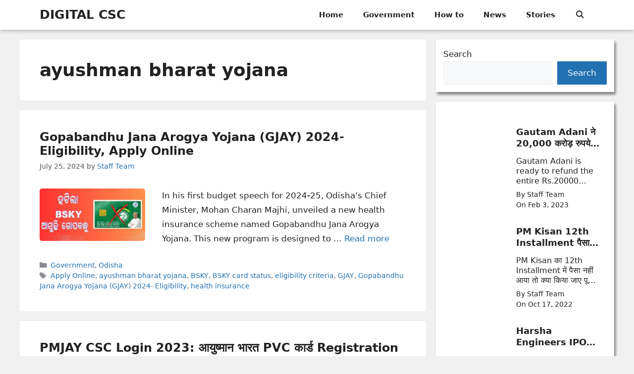

--- FILE ---
content_type: text/html; charset=UTF-8
request_url: https://www.digitalcsc.in/topics/ayushman-bharat-yojana/
body_size: 22307
content:
<!DOCTYPE html>
<html lang="en-US">
<head><meta charset="UTF-8"><script type="d550fc562253751d63b71d6c-text/javascript">if(navigator.userAgent.match(/MSIE|Internet Explorer/i)||navigator.userAgent.match(/Trident\/7\..*?rv:11/i)){var href=document.location.href;if(!href.match(/[?&]nowprocket/)){if(href.indexOf("?")==-1){if(href.indexOf("#")==-1){document.location.href=href+"?nowprocket=1"}else{document.location.href=href.replace("#","?nowprocket=1#")}}else{if(href.indexOf("#")==-1){document.location.href=href+"&nowprocket=1"}else{document.location.href=href.replace("#","&nowprocket=1#")}}}}</script><script type="d550fc562253751d63b71d6c-text/javascript">class RocketLazyLoadScripts{constructor(){this.v="1.2.3",this.triggerEvents=["keydown","mousedown","mousemove","touchmove","touchstart","touchend","wheel"],this.userEventHandler=this._triggerListener.bind(this),this.touchStartHandler=this._onTouchStart.bind(this),this.touchMoveHandler=this._onTouchMove.bind(this),this.touchEndHandler=this._onTouchEnd.bind(this),this.clickHandler=this._onClick.bind(this),this.interceptedClicks=[],window.addEventListener("pageshow",t=>{this.persisted=t.persisted}),window.addEventListener("DOMContentLoaded",()=>{this._preconnect3rdParties()}),this.delayedScripts={normal:[],async:[],defer:[]},this.trash=[],this.allJQueries=[]}_addUserInteractionListener(t){if(document.hidden){t._triggerListener();return}this.triggerEvents.forEach(e=>window.addEventListener(e,t.userEventHandler,{passive:!0})),window.addEventListener("touchstart",t.touchStartHandler,{passive:!0}),window.addEventListener("mousedown",t.touchStartHandler),document.addEventListener("visibilitychange",t.userEventHandler)}_removeUserInteractionListener(){this.triggerEvents.forEach(t=>window.removeEventListener(t,this.userEventHandler,{passive:!0})),document.removeEventListener("visibilitychange",this.userEventHandler)}_onTouchStart(t){"HTML"!==t.target.tagName&&(window.addEventListener("touchend",this.touchEndHandler),window.addEventListener("mouseup",this.touchEndHandler),window.addEventListener("touchmove",this.touchMoveHandler,{passive:!0}),window.addEventListener("mousemove",this.touchMoveHandler),t.target.addEventListener("click",this.clickHandler),this._renameDOMAttribute(t.target,"onclick","rocket-onclick"),this._pendingClickStarted())}_onTouchMove(t){window.removeEventListener("touchend",this.touchEndHandler),window.removeEventListener("mouseup",this.touchEndHandler),window.removeEventListener("touchmove",this.touchMoveHandler,{passive:!0}),window.removeEventListener("mousemove",this.touchMoveHandler),t.target.removeEventListener("click",this.clickHandler),this._renameDOMAttribute(t.target,"rocket-onclick","onclick"),this._pendingClickFinished()}_onTouchEnd(t){window.removeEventListener("touchend",this.touchEndHandler),window.removeEventListener("mouseup",this.touchEndHandler),window.removeEventListener("touchmove",this.touchMoveHandler,{passive:!0}),window.removeEventListener("mousemove",this.touchMoveHandler)}_onClick(t){t.target.removeEventListener("click",this.clickHandler),this._renameDOMAttribute(t.target,"rocket-onclick","onclick"),this.interceptedClicks.push(t),t.preventDefault(),t.stopPropagation(),t.stopImmediatePropagation(),this._pendingClickFinished()}_replayClicks(){window.removeEventListener("touchstart",this.touchStartHandler,{passive:!0}),window.removeEventListener("mousedown",this.touchStartHandler),this.interceptedClicks.forEach(t=>{t.target.dispatchEvent(new MouseEvent("click",{view:t.view,bubbles:!0,cancelable:!0}))})}_waitForPendingClicks(){return new Promise(t=>{this._isClickPending?this._pendingClickFinished=t:t()})}_pendingClickStarted(){this._isClickPending=!0}_pendingClickFinished(){this._isClickPending=!1}_renameDOMAttribute(t,e,r){t.hasAttribute&&t.hasAttribute(e)&&(event.target.setAttribute(r,event.target.getAttribute(e)),event.target.removeAttribute(e))}_triggerListener(){this._removeUserInteractionListener(this),"loading"===document.readyState?document.addEventListener("DOMContentLoaded",this._loadEverythingNow.bind(this)):this._loadEverythingNow()}_preconnect3rdParties(){let t=[];document.querySelectorAll("script[type=rocketlazyloadscript]").forEach(e=>{if(e.hasAttribute("src")){let r=new URL(e.src).origin;r!==location.origin&&t.push({src:r,crossOrigin:e.crossOrigin||"module"===e.getAttribute("data-rocket-type")})}}),t=[...new Map(t.map(t=>[JSON.stringify(t),t])).values()],this._batchInjectResourceHints(t,"preconnect")}async _loadEverythingNow(){this.lastBreath=Date.now(),this._delayEventListeners(this),this._delayJQueryReady(this),this._handleDocumentWrite(),this._registerAllDelayedScripts(),this._preloadAllScripts(),await this._loadScriptsFromList(this.delayedScripts.normal),await this._loadScriptsFromList(this.delayedScripts.defer),await this._loadScriptsFromList(this.delayedScripts.async);try{await this._triggerDOMContentLoaded(),await this._triggerWindowLoad()}catch(t){console.error(t)}window.dispatchEvent(new Event("rocket-allScriptsLoaded")),this._waitForPendingClicks().then(()=>{this._replayClicks()}),this._emptyTrash()}_registerAllDelayedScripts(){document.querySelectorAll("script[type=rocketlazyloadscript]").forEach(t=>{t.hasAttribute("data-rocket-src")?t.hasAttribute("async")&&!1!==t.async?this.delayedScripts.async.push(t):t.hasAttribute("defer")&&!1!==t.defer||"module"===t.getAttribute("data-rocket-type")?this.delayedScripts.defer.push(t):this.delayedScripts.normal.push(t):this.delayedScripts.normal.push(t)})}async _transformScript(t){return new Promise((await this._littleBreath(),navigator.userAgent.indexOf("Firefox/")>0||""===navigator.vendor)?e=>{let r=document.createElement("script");[...t.attributes].forEach(t=>{let e=t.nodeName;"type"!==e&&("data-rocket-type"===e&&(e="type"),"data-rocket-src"===e&&(e="src"),r.setAttribute(e,t.nodeValue))}),t.text&&(r.text=t.text),r.hasAttribute("src")?(r.addEventListener("load",e),r.addEventListener("error",e)):(r.text=t.text,e());try{t.parentNode.replaceChild(r,t)}catch(i){e()}}:async e=>{function r(){t.setAttribute("data-rocket-status","failed"),e()}try{let i=t.getAttribute("data-rocket-type"),n=t.getAttribute("data-rocket-src");t.text,i?(t.type=i,t.removeAttribute("data-rocket-type")):t.removeAttribute("type"),t.addEventListener("load",function r(){t.setAttribute("data-rocket-status","executed"),e()}),t.addEventListener("error",r),n?(t.removeAttribute("data-rocket-src"),t.src=n):t.src="data:text/javascript;base64,"+window.btoa(unescape(encodeURIComponent(t.text)))}catch(s){r()}})}async _loadScriptsFromList(t){let e=t.shift();return e&&e.isConnected?(await this._transformScript(e),this._loadScriptsFromList(t)):Promise.resolve()}_preloadAllScripts(){this._batchInjectResourceHints([...this.delayedScripts.normal,...this.delayedScripts.defer,...this.delayedScripts.async],"preload")}_batchInjectResourceHints(t,e){var r=document.createDocumentFragment();t.forEach(t=>{let i=t.getAttribute&&t.getAttribute("data-rocket-src")||t.src;if(i){let n=document.createElement("link");n.href=i,n.rel=e,"preconnect"!==e&&(n.as="script"),t.getAttribute&&"module"===t.getAttribute("data-rocket-type")&&(n.crossOrigin=!0),t.crossOrigin&&(n.crossOrigin=t.crossOrigin),t.integrity&&(n.integrity=t.integrity),r.appendChild(n),this.trash.push(n)}}),document.head.appendChild(r)}_delayEventListeners(t){let e={};function r(t,r){!function t(r){!e[r]&&(e[r]={originalFunctions:{add:r.addEventListener,remove:r.removeEventListener},eventsToRewrite:[]},r.addEventListener=function(){arguments[0]=i(arguments[0]),e[r].originalFunctions.add.apply(r,arguments)},r.removeEventListener=function(){arguments[0]=i(arguments[0]),e[r].originalFunctions.remove.apply(r,arguments)});function i(t){return e[r].eventsToRewrite.indexOf(t)>=0?"rocket-"+t:t}}(t),e[t].eventsToRewrite.push(r)}function i(t,e){let r=t[e];Object.defineProperty(t,e,{get:()=>r||function(){},set(i){t["rocket"+e]=r=i}})}r(document,"DOMContentLoaded"),r(window,"DOMContentLoaded"),r(window,"load"),r(window,"pageshow"),r(document,"readystatechange"),i(document,"onreadystatechange"),i(window,"onload"),i(window,"onpageshow")}_delayJQueryReady(t){let e;function r(r){if(r&&r.fn&&!t.allJQueries.includes(r)){r.fn.ready=r.fn.init.prototype.ready=function(e){return t.domReadyFired?e.bind(document)(r):document.addEventListener("rocket-DOMContentLoaded",()=>e.bind(document)(r)),r([])};let i=r.fn.on;r.fn.on=r.fn.init.prototype.on=function(){if(this[0]===window){function t(t){return t.split(" ").map(t=>"load"===t||0===t.indexOf("load.")?"rocket-jquery-load":t).join(" ")}"string"==typeof arguments[0]||arguments[0]instanceof String?arguments[0]=t(arguments[0]):"object"==typeof arguments[0]&&Object.keys(arguments[0]).forEach(e=>{let r=arguments[0][e];delete arguments[0][e],arguments[0][t(e)]=r})}return i.apply(this,arguments),this},t.allJQueries.push(r)}e=r}r(window.jQuery),Object.defineProperty(window,"jQuery",{get:()=>e,set(t){r(t)}})}async _triggerDOMContentLoaded(){this.domReadyFired=!0,await this._littleBreath(),document.dispatchEvent(new Event("rocket-DOMContentLoaded")),await this._littleBreath(),window.dispatchEvent(new Event("rocket-DOMContentLoaded")),await this._littleBreath(),document.dispatchEvent(new Event("rocket-readystatechange")),await this._littleBreath(),document.rocketonreadystatechange&&document.rocketonreadystatechange()}async _triggerWindowLoad(){await this._littleBreath(),window.dispatchEvent(new Event("rocket-load")),await this._littleBreath(),window.rocketonload&&window.rocketonload(),await this._littleBreath(),this.allJQueries.forEach(t=>t(window).trigger("rocket-jquery-load")),await this._littleBreath();let t=new Event("rocket-pageshow");t.persisted=this.persisted,window.dispatchEvent(t),await this._littleBreath(),window.rocketonpageshow&&window.rocketonpageshow({persisted:this.persisted})}_handleDocumentWrite(){let t=new Map;document.write=document.writeln=function(e){let r=document.currentScript;r||console.error("WPRocket unable to document.write this: "+e);let i=document.createRange(),n=r.parentElement,s=t.get(r);void 0===s&&(s=r.nextSibling,t.set(r,s));let a=document.createDocumentFragment();i.setStart(a,0),a.appendChild(i.createContextualFragment(e)),n.insertBefore(a,s)}}async _littleBreath(){Date.now()-this.lastBreath>45&&(await this._requestAnimFrame(),this.lastBreath=Date.now())}async _requestAnimFrame(){return document.hidden?new Promise(t=>setTimeout(t)):new Promise(t=>requestAnimationFrame(t))}_emptyTrash(){this.trash.forEach(t=>t.remove())}static run(){let t=new RocketLazyLoadScripts;t._addUserInteractionListener(t)}}RocketLazyLoadScripts.run();</script>
	
	<meta name='robots' content='noindex, follow' />
	<style>img:is([sizes="auto" i], [sizes^="auto," i]) { contain-intrinsic-size: 3000px 1500px }</style>
	<meta name="viewport" content="width=device-width, initial-scale=1">
	<!-- This site is optimized with the Yoast SEO plugin v23.9 - https://yoast.com/wordpress/plugins/seo/ -->
	<title>ayushman bharat yojana - DIGITAL CSC</title>
	<meta name="description" content="The ayushman bharat yojana is a sub part of the Digital CSC Portal Get complete Details by clicking the post image and link." />
	<meta property="og:locale" content="en_US" />
	<meta property="og:type" content="article" />
	<meta property="og:title" content="ayushman bharat yojana - DIGITAL CSC" />
	<meta property="og:description" content="The ayushman bharat yojana is a sub part of the Digital CSC Portal Get complete Details by clicking the post image and link." />
	<meta property="og:url" content="https://www.digitalcsc.in/topics/ayushman-bharat-yojana/" />
	<meta property="og:site_name" content="DIGITAL CSC" />
	<meta property="og:image" content="https://www.digitalcsc.in/wp-content/uploads/2020/04/Digital.png" />
	<meta property="og:image:width" content="500" />
	<meta property="og:image:height" content="500" />
	<meta property="og:image:type" content="image/png" />
	<meta name="twitter:card" content="summary_large_image" />
	<meta name="twitter:site" content="@Digitalcsc1" />
	<script type="application/ld+json" class="yoast-schema-graph">{"@context":"https://schema.org","@graph":[{"@type":"CollectionPage","@id":"https://www.digitalcsc.in/topics/ayushman-bharat-yojana/","url":"https://www.digitalcsc.in/topics/ayushman-bharat-yojana/","name":"ayushman bharat yojana - DIGITAL CSC","isPartOf":{"@id":"https://www.digitalcsc.in/#website"},"primaryImageOfPage":{"@id":"https://www.digitalcsc.in/topics/ayushman-bharat-yojana/#primaryimage"},"image":{"@id":"https://www.digitalcsc.in/topics/ayushman-bharat-yojana/#primaryimage"},"thumbnailUrl":"https://www.digitalcsc.in/wp-content/uploads/2024/07/Gopabandhu-Jana-Arogya-Yojana.jpg","description":"The ayushman bharat yojana is a sub part of the Digital CSC Portal Get complete Details by clicking the post image and link.","breadcrumb":{"@id":"https://www.digitalcsc.in/topics/ayushman-bharat-yojana/#breadcrumb"},"inLanguage":"en-US"},{"@type":"ImageObject","inLanguage":"en-US","@id":"https://www.digitalcsc.in/topics/ayushman-bharat-yojana/#primaryimage","url":"https://www.digitalcsc.in/wp-content/uploads/2024/07/Gopabandhu-Jana-Arogya-Yojana.jpg","contentUrl":"https://www.digitalcsc.in/wp-content/uploads/2024/07/Gopabandhu-Jana-Arogya-Yojana.jpg","width":1200,"height":675},{"@type":"BreadcrumbList","@id":"https://www.digitalcsc.in/topics/ayushman-bharat-yojana/#breadcrumb","itemListElement":[{"@type":"ListItem","position":1,"name":"Home","item":"https://www.digitalcsc.in/"},{"@type":"ListItem","position":2,"name":"ayushman bharat yojana"}]},{"@type":"WebSite","@id":"https://www.digitalcsc.in/#website","url":"https://www.digitalcsc.in/","name":"DIGITAL CSC","description":"Common Study Center of India","publisher":{"@id":"https://www.digitalcsc.in/#organization"},"potentialAction":[{"@type":"SearchAction","target":{"@type":"EntryPoint","urlTemplate":"https://www.digitalcsc.in/?s={search_term_string}"},"query-input":{"@type":"PropertyValueSpecification","valueRequired":true,"valueName":"search_term_string"}}],"inLanguage":"en-US"},{"@type":"Organization","@id":"https://www.digitalcsc.in/#organization","name":"Digital CSC","url":"https://www.digitalcsc.in/","logo":{"@type":"ImageObject","inLanguage":"en-US","@id":"https://www.digitalcsc.in/#/schema/logo/image/","url":"https://www.digitalcsc.in/wp-content/uploads/2019/12/cropped-digital-csc.png","contentUrl":"https://www.digitalcsc.in/wp-content/uploads/2019/12/cropped-digital-csc.png","width":445,"height":94,"caption":"Digital CSC"},"image":{"@id":"https://www.digitalcsc.in/#/schema/logo/image/"},"sameAs":["https://www.facebook.com/digitalcsc/","https://x.com/Digitalcsc1","https://in.pinterest.com/mrbaral/","https://www.youtube.com/channel/UCQ59vMX5mCJ28LJKQ-n_Vfg"]}]}</script>
	<!-- / Yoast SEO plugin. -->


<link rel='dns-prefetch' href='//stats.wp.com' />
<link rel='dns-prefetch' href='//www.googletagmanager.com' />
<link rel="alternate" type="application/rss+xml" title="DIGITAL CSC &raquo; Feed" href="https://www.digitalcsc.in/feed/" />
<link rel="alternate" type="application/rss+xml" title="DIGITAL CSC &raquo; Comments Feed" href="https://www.digitalcsc.in/comments/feed/" />
<link rel="alternate" type="application/rss+xml" title="DIGITAL CSC &raquo; ayushman bharat yojana Tag Feed" href="https://www.digitalcsc.in/topics/ayushman-bharat-yojana/feed/" />
<link rel="alternate" type="application/rss+xml" title="DIGITAL CSC &raquo; Stories Feed" href="https://www.digitalcsc.in/web-stories/feed/"><link data-minify="1" rel='stylesheet' id='truepush-admin-menu-styles-css' href='https://www.digitalcsc.in/wp-content/cache/min/1/wp-content/plugins/truepush-free-web-push-notifications/views/css/truepush-menu-styles.css?ver=1690782752' media='all' />
<style id='wp-emoji-styles-inline-css'>

	img.wp-smiley, img.emoji {
		display: inline !important;
		border: none !important;
		box-shadow: none !important;
		height: 1em !important;
		width: 1em !important;
		margin: 0 0.07em !important;
		vertical-align: -0.1em !important;
		background: none !important;
		padding: 0 !important;
	}
</style>
<link rel='stylesheet' id='wp-block-library-css' href='https://www.digitalcsc.in/wp-includes/css/dist/block-library/style.min.css?ver=6.7.4' media='all' />
<link rel='stylesheet' id='mediaelement-css' href='https://www.digitalcsc.in/wp-includes/js/mediaelement/mediaelementplayer-legacy.min.css?ver=4.2.17' media='all' />
<link rel='stylesheet' id='wp-mediaelement-css' href='https://www.digitalcsc.in/wp-includes/js/mediaelement/wp-mediaelement.min.css?ver=6.7.4' media='all' />
<style id='jetpack-sharing-buttons-style-inline-css'>
.jetpack-sharing-buttons__services-list{display:flex;flex-direction:row;flex-wrap:wrap;gap:0;list-style-type:none;margin:5px;padding:0}.jetpack-sharing-buttons__services-list.has-small-icon-size{font-size:12px}.jetpack-sharing-buttons__services-list.has-normal-icon-size{font-size:16px}.jetpack-sharing-buttons__services-list.has-large-icon-size{font-size:24px}.jetpack-sharing-buttons__services-list.has-huge-icon-size{font-size:36px}@media print{.jetpack-sharing-buttons__services-list{display:none!important}}.editor-styles-wrapper .wp-block-jetpack-sharing-buttons{gap:0;padding-inline-start:0}ul.jetpack-sharing-buttons__services-list.has-background{padding:1.25em 2.375em}
</style>
<style id='classic-theme-styles-inline-css'>
/*! This file is auto-generated */
.wp-block-button__link{color:#fff;background-color:#32373c;border-radius:9999px;box-shadow:none;text-decoration:none;padding:calc(.667em + 2px) calc(1.333em + 2px);font-size:1.125em}.wp-block-file__button{background:#32373c;color:#fff;text-decoration:none}
</style>
<style id='global-styles-inline-css'>
:root{--wp--preset--aspect-ratio--square: 1;--wp--preset--aspect-ratio--4-3: 4/3;--wp--preset--aspect-ratio--3-4: 3/4;--wp--preset--aspect-ratio--3-2: 3/2;--wp--preset--aspect-ratio--2-3: 2/3;--wp--preset--aspect-ratio--16-9: 16/9;--wp--preset--aspect-ratio--9-16: 9/16;--wp--preset--color--black: #000000;--wp--preset--color--cyan-bluish-gray: #abb8c3;--wp--preset--color--white: #ffffff;--wp--preset--color--pale-pink: #f78da7;--wp--preset--color--vivid-red: #cf2e2e;--wp--preset--color--luminous-vivid-orange: #ff6900;--wp--preset--color--luminous-vivid-amber: #fcb900;--wp--preset--color--light-green-cyan: #7bdcb5;--wp--preset--color--vivid-green-cyan: #00d084;--wp--preset--color--pale-cyan-blue: #8ed1fc;--wp--preset--color--vivid-cyan-blue: #0693e3;--wp--preset--color--vivid-purple: #9b51e0;--wp--preset--color--contrast: var(--contrast);--wp--preset--color--contrast-2: var(--contrast-2);--wp--preset--color--contrast-3: var(--contrast-3);--wp--preset--color--base: var(--base);--wp--preset--color--base-2: var(--base-2);--wp--preset--color--base-3: var(--base-3);--wp--preset--color--accent: var(--accent);--wp--preset--gradient--vivid-cyan-blue-to-vivid-purple: linear-gradient(135deg,rgba(6,147,227,1) 0%,rgb(155,81,224) 100%);--wp--preset--gradient--light-green-cyan-to-vivid-green-cyan: linear-gradient(135deg,rgb(122,220,180) 0%,rgb(0,208,130) 100%);--wp--preset--gradient--luminous-vivid-amber-to-luminous-vivid-orange: linear-gradient(135deg,rgba(252,185,0,1) 0%,rgba(255,105,0,1) 100%);--wp--preset--gradient--luminous-vivid-orange-to-vivid-red: linear-gradient(135deg,rgba(255,105,0,1) 0%,rgb(207,46,46) 100%);--wp--preset--gradient--very-light-gray-to-cyan-bluish-gray: linear-gradient(135deg,rgb(238,238,238) 0%,rgb(169,184,195) 100%);--wp--preset--gradient--cool-to-warm-spectrum: linear-gradient(135deg,rgb(74,234,220) 0%,rgb(151,120,209) 20%,rgb(207,42,186) 40%,rgb(238,44,130) 60%,rgb(251,105,98) 80%,rgb(254,248,76) 100%);--wp--preset--gradient--blush-light-purple: linear-gradient(135deg,rgb(255,206,236) 0%,rgb(152,150,240) 100%);--wp--preset--gradient--blush-bordeaux: linear-gradient(135deg,rgb(254,205,165) 0%,rgb(254,45,45) 50%,rgb(107,0,62) 100%);--wp--preset--gradient--luminous-dusk: linear-gradient(135deg,rgb(255,203,112) 0%,rgb(199,81,192) 50%,rgb(65,88,208) 100%);--wp--preset--gradient--pale-ocean: linear-gradient(135deg,rgb(255,245,203) 0%,rgb(182,227,212) 50%,rgb(51,167,181) 100%);--wp--preset--gradient--electric-grass: linear-gradient(135deg,rgb(202,248,128) 0%,rgb(113,206,126) 100%);--wp--preset--gradient--midnight: linear-gradient(135deg,rgb(2,3,129) 0%,rgb(40,116,252) 100%);--wp--preset--font-size--small: 13px;--wp--preset--font-size--medium: 20px;--wp--preset--font-size--large: 36px;--wp--preset--font-size--x-large: 42px;--wp--preset--spacing--20: 0.44rem;--wp--preset--spacing--30: 0.67rem;--wp--preset--spacing--40: 1rem;--wp--preset--spacing--50: 1.5rem;--wp--preset--spacing--60: 2.25rem;--wp--preset--spacing--70: 3.38rem;--wp--preset--spacing--80: 5.06rem;--wp--preset--shadow--natural: 6px 6px 9px rgba(0, 0, 0, 0.2);--wp--preset--shadow--deep: 12px 12px 50px rgba(0, 0, 0, 0.4);--wp--preset--shadow--sharp: 6px 6px 0px rgba(0, 0, 0, 0.2);--wp--preset--shadow--outlined: 6px 6px 0px -3px rgba(255, 255, 255, 1), 6px 6px rgba(0, 0, 0, 1);--wp--preset--shadow--crisp: 6px 6px 0px rgba(0, 0, 0, 1);}:where(.is-layout-flex){gap: 0.5em;}:where(.is-layout-grid){gap: 0.5em;}body .is-layout-flex{display: flex;}.is-layout-flex{flex-wrap: wrap;align-items: center;}.is-layout-flex > :is(*, div){margin: 0;}body .is-layout-grid{display: grid;}.is-layout-grid > :is(*, div){margin: 0;}:where(.wp-block-columns.is-layout-flex){gap: 2em;}:where(.wp-block-columns.is-layout-grid){gap: 2em;}:where(.wp-block-post-template.is-layout-flex){gap: 1.25em;}:where(.wp-block-post-template.is-layout-grid){gap: 1.25em;}.has-black-color{color: var(--wp--preset--color--black) !important;}.has-cyan-bluish-gray-color{color: var(--wp--preset--color--cyan-bluish-gray) !important;}.has-white-color{color: var(--wp--preset--color--white) !important;}.has-pale-pink-color{color: var(--wp--preset--color--pale-pink) !important;}.has-vivid-red-color{color: var(--wp--preset--color--vivid-red) !important;}.has-luminous-vivid-orange-color{color: var(--wp--preset--color--luminous-vivid-orange) !important;}.has-luminous-vivid-amber-color{color: var(--wp--preset--color--luminous-vivid-amber) !important;}.has-light-green-cyan-color{color: var(--wp--preset--color--light-green-cyan) !important;}.has-vivid-green-cyan-color{color: var(--wp--preset--color--vivid-green-cyan) !important;}.has-pale-cyan-blue-color{color: var(--wp--preset--color--pale-cyan-blue) !important;}.has-vivid-cyan-blue-color{color: var(--wp--preset--color--vivid-cyan-blue) !important;}.has-vivid-purple-color{color: var(--wp--preset--color--vivid-purple) !important;}.has-black-background-color{background-color: var(--wp--preset--color--black) !important;}.has-cyan-bluish-gray-background-color{background-color: var(--wp--preset--color--cyan-bluish-gray) !important;}.has-white-background-color{background-color: var(--wp--preset--color--white) !important;}.has-pale-pink-background-color{background-color: var(--wp--preset--color--pale-pink) !important;}.has-vivid-red-background-color{background-color: var(--wp--preset--color--vivid-red) !important;}.has-luminous-vivid-orange-background-color{background-color: var(--wp--preset--color--luminous-vivid-orange) !important;}.has-luminous-vivid-amber-background-color{background-color: var(--wp--preset--color--luminous-vivid-amber) !important;}.has-light-green-cyan-background-color{background-color: var(--wp--preset--color--light-green-cyan) !important;}.has-vivid-green-cyan-background-color{background-color: var(--wp--preset--color--vivid-green-cyan) !important;}.has-pale-cyan-blue-background-color{background-color: var(--wp--preset--color--pale-cyan-blue) !important;}.has-vivid-cyan-blue-background-color{background-color: var(--wp--preset--color--vivid-cyan-blue) !important;}.has-vivid-purple-background-color{background-color: var(--wp--preset--color--vivid-purple) !important;}.has-black-border-color{border-color: var(--wp--preset--color--black) !important;}.has-cyan-bluish-gray-border-color{border-color: var(--wp--preset--color--cyan-bluish-gray) !important;}.has-white-border-color{border-color: var(--wp--preset--color--white) !important;}.has-pale-pink-border-color{border-color: var(--wp--preset--color--pale-pink) !important;}.has-vivid-red-border-color{border-color: var(--wp--preset--color--vivid-red) !important;}.has-luminous-vivid-orange-border-color{border-color: var(--wp--preset--color--luminous-vivid-orange) !important;}.has-luminous-vivid-amber-border-color{border-color: var(--wp--preset--color--luminous-vivid-amber) !important;}.has-light-green-cyan-border-color{border-color: var(--wp--preset--color--light-green-cyan) !important;}.has-vivid-green-cyan-border-color{border-color: var(--wp--preset--color--vivid-green-cyan) !important;}.has-pale-cyan-blue-border-color{border-color: var(--wp--preset--color--pale-cyan-blue) !important;}.has-vivid-cyan-blue-border-color{border-color: var(--wp--preset--color--vivid-cyan-blue) !important;}.has-vivid-purple-border-color{border-color: var(--wp--preset--color--vivid-purple) !important;}.has-vivid-cyan-blue-to-vivid-purple-gradient-background{background: var(--wp--preset--gradient--vivid-cyan-blue-to-vivid-purple) !important;}.has-light-green-cyan-to-vivid-green-cyan-gradient-background{background: var(--wp--preset--gradient--light-green-cyan-to-vivid-green-cyan) !important;}.has-luminous-vivid-amber-to-luminous-vivid-orange-gradient-background{background: var(--wp--preset--gradient--luminous-vivid-amber-to-luminous-vivid-orange) !important;}.has-luminous-vivid-orange-to-vivid-red-gradient-background{background: var(--wp--preset--gradient--luminous-vivid-orange-to-vivid-red) !important;}.has-very-light-gray-to-cyan-bluish-gray-gradient-background{background: var(--wp--preset--gradient--very-light-gray-to-cyan-bluish-gray) !important;}.has-cool-to-warm-spectrum-gradient-background{background: var(--wp--preset--gradient--cool-to-warm-spectrum) !important;}.has-blush-light-purple-gradient-background{background: var(--wp--preset--gradient--blush-light-purple) !important;}.has-blush-bordeaux-gradient-background{background: var(--wp--preset--gradient--blush-bordeaux) !important;}.has-luminous-dusk-gradient-background{background: var(--wp--preset--gradient--luminous-dusk) !important;}.has-pale-ocean-gradient-background{background: var(--wp--preset--gradient--pale-ocean) !important;}.has-electric-grass-gradient-background{background: var(--wp--preset--gradient--electric-grass) !important;}.has-midnight-gradient-background{background: var(--wp--preset--gradient--midnight) !important;}.has-small-font-size{font-size: var(--wp--preset--font-size--small) !important;}.has-medium-font-size{font-size: var(--wp--preset--font-size--medium) !important;}.has-large-font-size{font-size: var(--wp--preset--font-size--large) !important;}.has-x-large-font-size{font-size: var(--wp--preset--font-size--x-large) !important;}
:where(.wp-block-post-template.is-layout-flex){gap: 1.25em;}:where(.wp-block-post-template.is-layout-grid){gap: 1.25em;}
:where(.wp-block-columns.is-layout-flex){gap: 2em;}:where(.wp-block-columns.is-layout-grid){gap: 2em;}
:root :where(.wp-block-pullquote){font-size: 1.5em;line-height: 1.6;}
</style>
<link rel='stylesheet' id='ez-toc-css' href='https://www.digitalcsc.in/wp-content/plugins/easy-table-of-contents/assets/css/screen.min.css?ver=2.0.69.1' media='all' />
<style id='ez-toc-inline-css'>
div#ez-toc-container .ez-toc-title {font-size: 120%;}div#ez-toc-container .ez-toc-title {font-weight: 500;}div#ez-toc-container ul li {font-size: 95%;}div#ez-toc-container ul li {font-weight: 500;}div#ez-toc-container nav ul ul li {font-size: 90%;}
.ez-toc-container-direction {direction: ltr;}.ez-toc-counter ul{counter-reset: item ;}.ez-toc-counter nav ul li a::before {content: counters(item, '.', decimal) '. ';display: inline-block;counter-increment: item;flex-grow: 0;flex-shrink: 0;margin-right: .2em; float: left; }.ez-toc-widget-direction {direction: ltr;}.ez-toc-widget-container ul{counter-reset: item ;}.ez-toc-widget-container nav ul li a::before {content: counters(item, '.', decimal) '. ';display: inline-block;counter-increment: item;flex-grow: 0;flex-shrink: 0;margin-right: .2em; float: left; }
</style>
<link rel='stylesheet' id='generate-widget-areas-css' href='https://www.digitalcsc.in/wp-content/themes/generatepress/assets/css/components/widget-areas.min.css?ver=3.4.0' media='all' />
<link rel='stylesheet' id='generate-style-css' href='https://www.digitalcsc.in/wp-content/themes/generatepress/assets/css/main.min.css?ver=3.4.0' media='all' />
<style id='generate-style-inline-css'>
.resize-featured-image .post-image img {width: 213px;height: 106px;-o-object-fit: cover;object-fit: cover;}
.is-right-sidebar{width:30%;}.is-left-sidebar{width:30%;}.site-content .content-area{width:70%;}@media (max-width: 768px){.main-navigation .menu-toggle,.sidebar-nav-mobile:not(#sticky-placeholder){display:block;}.main-navigation ul,.gen-sidebar-nav,.main-navigation:not(.slideout-navigation):not(.toggled) .main-nav > ul,.has-inline-mobile-toggle #site-navigation .inside-navigation > *:not(.navigation-search):not(.main-nav){display:none;}.nav-align-right .inside-navigation,.nav-align-center .inside-navigation{justify-content:space-between;}}
.dynamic-author-image-rounded{border-radius:100%;}.dynamic-featured-image, .dynamic-author-image{vertical-align:middle;}.one-container.blog .dynamic-content-template:not(:last-child), .one-container.archive .dynamic-content-template:not(:last-child){padding-bottom:0px;}.dynamic-entry-excerpt > p:last-child{margin-bottom:0px;}
</style>
<link data-minify="1" rel='stylesheet' id='generate-font-icons-css' href='https://www.digitalcsc.in/wp-content/cache/min/1/wp-content/themes/generatepress/assets/css/components/font-icons.min.css?ver=1690782752' media='all' />
<link rel='stylesheet' id='generatepress-dynamic-css' href='https://www.digitalcsc.in/wp-content/uploads/generatepress/style.min.css?ver=1707721677' media='all' />
<link data-minify="1" rel='stylesheet' id='generate-child-css' href='https://www.digitalcsc.in/wp-content/cache/min/1/wp-content/themes/generatepree-child/style.css?ver=1690782752' media='all' />
<link rel='stylesheet' id='generate-blog-images-css' href='https://www.digitalcsc.in/wp-content/plugins/gp-premium/blog/functions/css/featured-images.min.css?ver=2.3.2' media='all' />
<link rel='stylesheet' id='generate-offside-css' href='https://www.digitalcsc.in/wp-content/plugins/gp-premium/menu-plus/functions/css/offside.min.css?ver=2.3.2' media='all' />
<style id='generate-offside-inline-css'>
:root{--gp-slideout-width:265px;}.slideout-navigation, .slideout-navigation a{color:var(--contrast);}.slideout-navigation button.slideout-exit{color:var(--contrast);padding-left:20px;padding-right:20px;}.slideout-navigation .dropdown-menu-toggle:before{content:"\f107";}.slideout-navigation .sfHover > a .dropdown-menu-toggle:before{content:"\f106";}@media (max-width: 768px){.menu-bar-item.slideout-toggle{display:none;}}
</style>
<link data-minify="1" rel='stylesheet' id='gp-premium-icons-css' href='https://www.digitalcsc.in/wp-content/cache/min/1/wp-content/plugins/gp-premium/general/icons/icons.min.css?ver=1695968375' media='all' />
<link rel='stylesheet' id='generate-navigation-branding-css' href='https://www.digitalcsc.in/wp-content/plugins/gp-premium/menu-plus/functions/css/navigation-branding-flex.min.css?ver=2.3.2' media='all' />
<style id='generate-navigation-branding-inline-css'>
.main-navigation.has-branding .inside-navigation.grid-container, .main-navigation.has-branding.grid-container .inside-navigation:not(.grid-container){padding:0px 40px 0px 40px;}.main-navigation.has-branding:not(.grid-container) .inside-navigation:not(.grid-container) .navigation-branding{margin-left:10px;}.navigation-branding img, .site-logo.mobile-header-logo img{height:60px;width:auto;}.navigation-branding .main-title{line-height:60px;}@media (max-width: 768px){.main-navigation.has-branding.nav-align-center .menu-bar-items, .main-navigation.has-sticky-branding.navigation-stick.nav-align-center .menu-bar-items{margin-left:auto;}.navigation-branding{margin-right:auto;margin-left:10px;}.navigation-branding .main-title, .mobile-header-navigation .site-logo{margin-left:10px;}.main-navigation.has-branding .inside-navigation.grid-container{padding:0px;}}
</style>
<style id='rocket-lazyload-inline-css'>
.rll-youtube-player{position:relative;padding-bottom:56.23%;height:0;overflow:hidden;max-width:100%;}.rll-youtube-player:focus-within{outline: 2px solid currentColor;outline-offset: 5px;}.rll-youtube-player iframe{position:absolute;top:0;left:0;width:100%;height:100%;z-index:100;background:0 0}.rll-youtube-player img{bottom:0;display:block;left:0;margin:auto;max-width:100%;width:100%;position:absolute;right:0;top:0;border:none;height:auto;-webkit-transition:.4s all;-moz-transition:.4s all;transition:.4s all}.rll-youtube-player img:hover{-webkit-filter:brightness(75%)}.rll-youtube-player .play{height:100%;width:100%;left:0;top:0;position:absolute;background:url(https://www.digitalcsc.in/wp-content/plugins/wp-rocket/assets/img/youtube.png) no-repeat center;background-color: transparent !important;cursor:pointer;border:none;}.wp-embed-responsive .wp-has-aspect-ratio .rll-youtube-player{position:absolute;padding-bottom:0;width:100%;height:100%;top:0;bottom:0;left:0;right:0}
</style>
<script type="rocketlazyloadscript" data-rocket-src="https://www.digitalcsc.in/wp-includes/js/jquery/jquery.min.js?ver=3.7.1" id="jquery-core-js" defer></script>
<link rel="https://api.w.org/" href="https://www.digitalcsc.in/wp-json/" /><link rel="alternate" title="JSON" type="application/json" href="https://www.digitalcsc.in/wp-json/wp/v2/tags/492" /><link rel="EditURI" type="application/rsd+xml" title="RSD" href="https://www.digitalcsc.in/xmlrpc.php?rsd" />
<meta name="generator" content="WordPress 6.7.4" />
<meta name="generator" content="Site Kit by Google 1.140.0" />	<style>img#wpstats{display:none}</style>
		
<!-- Google AdSense meta tags added by Site Kit -->
<meta name="google-adsense-platform-account" content="ca-host-pub-2644536267352236">
<meta name="google-adsense-platform-domain" content="sitekit.withgoogle.com">
<!-- End Google AdSense meta tags added by Site Kit -->
    
    <script type="rocketlazyloadscript" data-minify="1" data-rocket-type="application/javascript" data-rocket-src='https://www.digitalcsc.in/wp-content/cache/min/1/sdk/v2.0.4/app.js?ver=1690782753' async></script>
    <script type="rocketlazyloadscript">
    var truepush = window.Truepush || [];
        truepush.push( function() {
        truepush.Init({
            id : "61379e4c7d83a75b61f64100",
fromWordpress : true,
local : false,
wordpresspath : "https://www.digitalcsc.in/wp-content/plugins/truepush-free-web-push-notifications/",
        },function(error){
          if(error) console.error(error);
        })
    });
    </script>
<link rel="amphtml" href="https://www.digitalcsc.in/topics/ayushman-bharat-yojana/?amp=1"><link rel="icon" href="https://www.digitalcsc.in/wp-content/uploads/2021/07/cropped-wp-1626681486797-32x32.jpg" sizes="32x32" />
<link rel="icon" href="https://www.digitalcsc.in/wp-content/uploads/2021/07/cropped-wp-1626681486797-192x192.jpg" sizes="192x192" />
<link rel="apple-touch-icon" href="https://www.digitalcsc.in/wp-content/uploads/2021/07/cropped-wp-1626681486797-180x180.jpg" />
<meta name="msapplication-TileImage" content="https://www.digitalcsc.in/wp-content/uploads/2021/07/cropped-wp-1626681486797-270x270.jpg" />
		<style id="wp-custom-css">
			.back-ground-design-a {background-color: red;}.back-ground-design-b {background-color: blue;}.back-ground-design-c {background-color: green;}.main-navigation {position: relative;}.main-navigation, .sticky-enabled .main-navigation.is_stuck {box-shadow: 0px 1px 10px 0px rgba(0,0,0,.3);}.sidebar .widget {padding: 15px;box-shadow: 3px 5px 5px gray;}.one-container .sidebar .widget {padding: 10px;}.sidebar .widget .widget-title {border-bottom: double;text-align: center }img {border-radius: 5px !important;}.arrow-class li>ul {margin-bottom: 0;margin-left: 1.5em;list-style: disclosure-closed;}.card{width: 300px;height: 60px;position: relative;box-shadow: 1px 2px 6px rgba(0, 0, 0, 0.2);}.base, #scratch {cursor: default;height: 60px;width: 300px;position: absolute;top: 0;left: 0;cursor: grabbing;}.base {line-height: 60px;text-align: center;}#scratch {-webkit-tap-highlight-color: rgba(0, 0, 0, 0);-webkit-touch-callout: none;-webkit-user-select: none;}.sidebar .widget .widget-title {border-bottom: double;text-align: center;font-weight: 500;}@media (max-width: 576px){
.post-type-archive-web-story h2 {
    font-size: 17px;
}
.post-type-archive-web-story article {
    border-radius: 5px;
    width: 100%;
    margin-right: 0%;
}
.separate-containers .inside-article, .separate-containers .comments-area, .separate-containers .page-header, .separate-containers .paging-navigation, .one-container .site-content, .inside-page-header {
    padding: 10px;
}
h1 {
    font-size: 22px;
}
p.main-title {
    font-size: 22px;
}
span.breadcrumb_last {
    /* margin: 10px !important; */
    font-size: 14px;
}
h2 {
    font-weight: 600;
    font-size: 20px;
    margin-bottom: 10px;
}
ol, ul {
    margin: 0 0 0.5em 2em;
}
}		</style>
		<noscript><style id="rocket-lazyload-nojs-css">.rll-youtube-player, [data-lazy-src]{display:none !important;}</style></noscript></head>

<body class="archive tag tag-ayushman-bharat-yojana tag-492 wp-embed-responsive post-image-below-header post-image-aligned-left slideout-enabled slideout-mobile sticky-menu-fade sticky-enabled both-sticky-menu right-sidebar nav-below-header separate-containers nav-search-enabled header-aligned-left dropdown-hover" itemtype="https://schema.org/Blog" itemscope>
	<a class="screen-reader-text skip-link" href="#content" title="Skip to content">Skip to content</a>		<nav class="has-branding main-navigation nav-align-right has-menu-bar-items sub-menu-left" id="site-navigation" aria-label="Primary"  itemtype="https://schema.org/SiteNavigationElement" itemscope>
			<div class="inside-navigation grid-container">
				<div class="navigation-branding"><p class="main-title" itemprop="headline">
					<a href="https://www.digitalcsc.in/" rel="home">
						DIGITAL CSC
					</a>
				</p></div><form method="get" class="search-form navigation-search" action="https://www.digitalcsc.in/">
					<input type="search" class="search-field" value="" name="s" title="Search" />
				</form>				<button class="menu-toggle" aria-controls="generate-slideout-menu" aria-expanded="false">
					<span class="mobile-menu">Menu</span>				</button>
				<div id="primary-menu" class="main-nav"><ul id="menu-main-menu" class=" menu sf-menu"><li id="menu-item-165840" class="menu-item menu-item-type-custom menu-item-object-custom menu-item-home menu-item-165840"><a href="https://www.digitalcsc.in">Home</a></li>
<li id="menu-item-165842" class="menu-item menu-item-type-taxonomy menu-item-object-category menu-item-165842"><a href="https://www.digitalcsc.in/category/government/">Government</a></li>
<li id="menu-item-261237" class="menu-item menu-item-type-taxonomy menu-item-object-category menu-item-261237"><a href="https://www.digitalcsc.in/category/how-to/">How to</a></li>
<li id="menu-item-261239" class="menu-item menu-item-type-taxonomy menu-item-object-category menu-item-261239"><a href="https://www.digitalcsc.in/category/news/">News</a></li>
<li id="menu-item-261619" class="menu-item menu-item-type-post_type_archive menu-item-object-web-story menu-item-261619"><a href="https://www.digitalcsc.in/web-stories/">Stories</a></li>
</ul></div><div class="menu-bar-items"><span class="menu-bar-item search-item"><a aria-label="Open Search Bar" href="#"></a></span></div>			</div>
		</nav>
		
	<div class="site grid-container container hfeed" id="page">
				<div class="site-content" id="content">
			
	<div class="content-area" id="primary">
		<main class="site-main" id="main">
					<header class="page-header" aria-label="Page">
			
			<h1 class="page-title">
				ayushman bharat yojana			</h1>

					</header>
		<article id="post-262870" class="post-262870 post type-post status-publish format-standard has-post-thumbnail hentry category-government category-odisha tag-apply-online tag-ayushman-bharat-yojana tag-bsky tag-bsky-card-status tag-eligibility-criteria tag-gjay tag-gopabandhu-jana-arogya-yojana-gjay-2024-eligibility tag-health-insurance resize-featured-image" itemtype="https://schema.org/CreativeWork" itemscope>
	<div class="inside-article">
					<header class="entry-header">
				<h2 class="entry-title" itemprop="headline"><a href="https://www.digitalcsc.in/gopabandhu-jana-arogya-yojana-apply-online/" rel="bookmark">Gopabandhu Jana Arogya Yojana (GJAY) 2024- Eligibility, Apply Online</a></h2>		<div class="entry-meta">
			<span class="posted-on"><time class="entry-date published" datetime="2024-07-25T23:25:06+05:30" itemprop="datePublished">July 25, 2024</time></span> <span class="byline">by <span class="author vcard" itemprop="author" itemtype="https://schema.org/Person" itemscope><a class="url fn n" href="https://www.digitalcsc.in/author/subhendu8/" title="View all posts by Staff Team" rel="author" itemprop="url"><span class="author-name" itemprop="name">Staff Team</span></a></span></span> 		</div>
					</header>
			<div class="post-image">
						
						<a href="https://www.digitalcsc.in/gopabandhu-jana-arogya-yojana-apply-online/">
							<img width="300" height="169" src="data:image/svg+xml,%3Csvg%20xmlns='http://www.w3.org/2000/svg'%20viewBox='0%200%20300%20169'%3E%3C/svg%3E" class="attachment-medium size-medium wp-post-image" alt="" itemprop="image" decoding="async" fetchpriority="high" data-lazy-srcset="https://www.digitalcsc.in/wp-content/uploads/2024/07/Gopabandhu-Jana-Arogya-Yojana-300x169.jpg 300w, https://www.digitalcsc.in/wp-content/uploads/2024/07/Gopabandhu-Jana-Arogya-Yojana-1024x576.jpg 1024w, https://www.digitalcsc.in/wp-content/uploads/2024/07/Gopabandhu-Jana-Arogya-Yojana-768x432.jpg 768w, https://www.digitalcsc.in/wp-content/uploads/2024/07/Gopabandhu-Jana-Arogya-Yojana-150x84.jpg 150w, https://www.digitalcsc.in/wp-content/uploads/2024/07/Gopabandhu-Jana-Arogya-Yojana.jpg 1200w" data-lazy-sizes="(max-width: 300px) 100vw, 300px" data-lazy-src="https://www.digitalcsc.in/wp-content/uploads/2024/07/Gopabandhu-Jana-Arogya-Yojana-300x169.jpg" /><noscript><img width="300" height="169" src="https://www.digitalcsc.in/wp-content/uploads/2024/07/Gopabandhu-Jana-Arogya-Yojana-300x169.jpg" class="attachment-medium size-medium wp-post-image" alt="" itemprop="image" decoding="async" fetchpriority="high" srcset="https://www.digitalcsc.in/wp-content/uploads/2024/07/Gopabandhu-Jana-Arogya-Yojana-300x169.jpg 300w, https://www.digitalcsc.in/wp-content/uploads/2024/07/Gopabandhu-Jana-Arogya-Yojana-1024x576.jpg 1024w, https://www.digitalcsc.in/wp-content/uploads/2024/07/Gopabandhu-Jana-Arogya-Yojana-768x432.jpg 768w, https://www.digitalcsc.in/wp-content/uploads/2024/07/Gopabandhu-Jana-Arogya-Yojana-150x84.jpg 150w, https://www.digitalcsc.in/wp-content/uploads/2024/07/Gopabandhu-Jana-Arogya-Yojana.jpg 1200w" sizes="(max-width: 300px) 100vw, 300px" /></noscript>
						</a>
					</div>
			<div class="entry-summary" itemprop="text">
				<p>In his first budget speech for 2024-25, Odisha&#8217;s Chief Minister, Mohan Charan Majhi, unveiled a new health insurance scheme named Gopabandhu Jana Arogya Yojana. This new program is designed to &#8230; <a title="Gopabandhu Jana Arogya Yojana (GJAY) 2024- Eligibility, Apply Online" class="read-more" href="https://www.digitalcsc.in/gopabandhu-jana-arogya-yojana-apply-online/" aria-label="More on Gopabandhu Jana Arogya Yojana (GJAY) 2024- Eligibility, Apply Online">Read more</a></p>
			</div>

				<footer class="entry-meta" aria-label="Entry meta">
			<span class="cat-links"><span class="screen-reader-text">Categories </span><a href="https://www.digitalcsc.in/category/government/" rel="category tag">Government</a>, <a href="https://www.digitalcsc.in/category/odisha/" rel="category tag">Odisha</a></span> <span class="tags-links"><span class="screen-reader-text">Tags </span><a href="https://www.digitalcsc.in/topics/apply-online/" rel="tag">Apply Online</a>, <a href="https://www.digitalcsc.in/topics/ayushman-bharat-yojana/" rel="tag">ayushman bharat yojana</a>, <a href="https://www.digitalcsc.in/topics/bsky/" rel="tag">BSKY</a>, <a href="https://www.digitalcsc.in/topics/bsky-card-status/" rel="tag">BSKY card status</a>, <a href="https://www.digitalcsc.in/topics/eligibility-criteria/" rel="tag">eligibility criteria</a>, <a href="https://www.digitalcsc.in/topics/gjay/" rel="tag">GJAY</a>, <a href="https://www.digitalcsc.in/topics/gopabandhu-jana-arogya-yojana-gjay-2024-eligibility/" rel="tag">Gopabandhu Jana Arogya Yojana (GJAY) 2024- Eligibility</a>, <a href="https://www.digitalcsc.in/topics/health-insurance/" rel="tag">health insurance</a></span> 		</footer>
			</div>
</article>
<article id="post-180471" class="post-180471 post type-post status-publish format-standard has-post-thumbnail hentry category-government category-972 tag-ayushman-bharat-yojana tag-csc tag-health-insurance tag-pm-modi-yojana tag-pmjay-csc-cloud tag-sarkari-yojana resize-featured-image" itemtype="https://schema.org/CreativeWork" itemscope>
	<div class="inside-article">
					<header class="entry-header">
				<h2 class="entry-title" itemprop="headline"><a href="https://www.digitalcsc.in/pmjay-csc-login/" rel="bookmark">PMJAY CSC Login 2023: आयुष्मान भारत PVC कार्ड Registration</a></h2>		<div class="entry-meta">
			<span class="posted-on"><time class="entry-date published" datetime="2023-04-11T08:54:00+05:30" itemprop="datePublished">April 11, 2023</time></span> <span class="byline">by <span class="author vcard" itemprop="author" itemtype="https://schema.org/Person" itemscope><a class="url fn n" href="https://www.digitalcsc.in/author/subhendu8/" title="View all posts by Staff Team" rel="author" itemprop="url"><span class="author-name" itemprop="name">Staff Team</span></a></span></span> 		</div>
					</header>
			<div class="post-image">
						
						<a href="https://www.digitalcsc.in/pmjay-csc-login/">
							<img width="300" height="169" src="data:image/svg+xml,%3Csvg%20xmlns='http://www.w3.org/2000/svg'%20viewBox='0%200%20300%20169'%3E%3C/svg%3E" class="attachment-medium size-medium wp-post-image" alt="PMJAY CSC Login" itemprop="image" decoding="async" data-lazy-srcset="https://www.digitalcsc.in/wp-content/uploads/2023/04/PMJAY-CSC-Login-300x169.jpg 300w, https://www.digitalcsc.in/wp-content/uploads/2023/04/PMJAY-CSC-Login-150x84.jpg 150w, https://www.digitalcsc.in/wp-content/uploads/2023/04/PMJAY-CSC-Login.jpg 740w" data-lazy-sizes="(max-width: 300px) 100vw, 300px" data-lazy-src="https://www.digitalcsc.in/wp-content/uploads/2023/04/PMJAY-CSC-Login-300x169.jpg" /><noscript><img width="300" height="169" src="https://www.digitalcsc.in/wp-content/uploads/2023/04/PMJAY-CSC-Login-300x169.jpg" class="attachment-medium size-medium wp-post-image" alt="PMJAY CSC Login" itemprop="image" decoding="async" srcset="https://www.digitalcsc.in/wp-content/uploads/2023/04/PMJAY-CSC-Login-300x169.jpg 300w, https://www.digitalcsc.in/wp-content/uploads/2023/04/PMJAY-CSC-Login-150x84.jpg 150w, https://www.digitalcsc.in/wp-content/uploads/2023/04/PMJAY-CSC-Login.jpg 740w" sizes="(max-width: 300px) 100vw, 300px" /></noscript>
						</a>
					</div>
			<div class="entry-summary" itemprop="text">
				<p>Setu pmjay gov in login, और PMJAY CSC Login पोर्टल पे आयुष्मान भारत PVC कार्ड Registration सुरु हो गई है। अगर आप भी अभीतक अपना नाम पंजीकरण नहीं किए है &#8230; <a title="PMJAY CSC Login 2023: आयुष्मान भारत PVC कार्ड Registration" class="read-more" href="https://www.digitalcsc.in/pmjay-csc-login/" aria-label="More on PMJAY CSC Login 2023: आयुष्मान भारत PVC कार्ड Registration">Read more</a></p>
			</div>

				<footer class="entry-meta" aria-label="Entry meta">
			<span class="cat-links"><span class="screen-reader-text">Categories </span><a href="https://www.digitalcsc.in/category/government/" rel="category tag">Government</a>, <a href="https://www.digitalcsc.in/category/%e0%a4%b8%e0%a4%b0%e0%a4%95%e0%a4%be%e0%a4%b0%e0%a5%80-%e0%a4%af%e0%a5%8b%e0%a4%9c%e0%a4%a8%e0%a4%be/" rel="category tag">सरकारी योजना</a></span> <span class="tags-links"><span class="screen-reader-text">Tags </span><a href="https://www.digitalcsc.in/topics/ayushman-bharat-yojana/" rel="tag">ayushman bharat yojana</a>, <a href="https://www.digitalcsc.in/topics/csc/" rel="tag">CSC</a>, <a href="https://www.digitalcsc.in/topics/health-insurance/" rel="tag">health insurance</a>, <a href="https://www.digitalcsc.in/topics/pm-modi-yojana/" rel="tag">PM Modi Yojana</a>, <a href="https://www.digitalcsc.in/topics/pmjay-csc-cloud/" rel="tag">PMJAY CSC Cloud</a>, <a href="https://www.digitalcsc.in/topics/sarkari-yojana/" rel="tag">sarkari yojana</a></span> 		</footer>
			</div>
</article>
		</main>
	</div>

	<div class="widget-area sidebar is-right-sidebar" id="right-sidebar">
	<div class="inside-right-sidebar">
		<aside id="block-4" class="widget inner-padding widget_block widget_search"><form role="search" method="get" action="https://www.digitalcsc.in/" class="wp-block-search__button-outside wp-block-search__text-button wp-block-search"    ><label class="wp-block-search__label" for="wp-block-search__input-1" >Search</label><div class="wp-block-search__inside-wrapper " ><input class="wp-block-search__input" id="wp-block-search__input-1" placeholder="" value="" type="search" name="s" required /><button aria-label="Search" class="wp-block-search__button wp-element-button" type="submit" >Search</button></div></form></aside><aside id="block-14" class="widget inner-padding widget_block">		<div class="web-stories-list alignnone has-archive-link is-view-type-list is-style-default" data-id="1">
			<div class="web-stories-list__inner-wrapper" style="">
							<div class="web-stories-list__story">
							<div class="web-stories-list__story-poster">
				<a href="https://www.digitalcsc.in/web-stories/gautam-adani-fpo/" >
					<img
					 src="data:image/svg+xml,%3Csvg%20xmlns='http://www.w3.org/2000/svg'%20viewBox='0%200%20185%20308'%3E%3C/svg%3E"
						alt="Gautam Adani ने 20,000 करोड़ रुपये किए वापस- जानिए क्यों"
						width="185"
						height="308"
												 data-lazy-srcset="https://www.digitalcsc.in/wp-content/uploads/2023/02/cropped-गौतम-adani.webp 640w, https://www.digitalcsc.in/wp-content/uploads/2023/02/cropped-गौतम-adani-225x300.webp 225w, https://www.digitalcsc.in/wp-content/uploads/2023/02/cropped-गौतम-adani-150x200.webp 150w"
																		 data-lazy-sizes="auto, (max-width: 640px) 100vw, 640px"
											
						decoding="async"
				 data-lazy-src="https://www.digitalcsc.in/wp-content/uploads/2023/02/cropped-गौतम-adani-640x853.webp"	><noscript><img
						src="https://www.digitalcsc.in/wp-content/uploads/2023/02/cropped-गौतम-adani-640x853.webp"
						alt="Gautam Adani ने 20,000 करोड़ रुपये किए वापस- जानिए क्यों"
						width="185"
						height="308"
													srcset="https://www.digitalcsc.in/wp-content/uploads/2023/02/cropped-गौतम-adani.webp 640w, https://www.digitalcsc.in/wp-content/uploads/2023/02/cropped-गौतम-adani-225x300.webp 225w, https://www.digitalcsc.in/wp-content/uploads/2023/02/cropped-गौतम-adani-150x200.webp 150w"
																			sizes="auto, (max-width: 640px) 100vw, 640px"
												loading="lazy"
						decoding="async"
					></noscript>
				</a>
			</div>
					<div class="web-stories-list__story-content-overlay">
							<div class="story-content-overlay__title">
					Gautam Adani ने 20,000 करोड़ रुपये किए वापस- जानिए क्यों				</div>
			
							<div class="story-content-overlay__excerpt">
					Gautam Adani is ready to refund the entire Rs.20000 Crore FPO rupees looking at the market volatility and  Hindenburg research report.				</div>
			
							<div class="story-content-overlay__author">
					By Staff Team				</div>
			
							<time class="story-content-overlay__date">
					On Feb 3, 2023				</time>
					</div>
					</div>
						<div class="web-stories-list__story">
							<div class="web-stories-list__story-poster">
				<a href="https://www.digitalcsc.in/web-stories/pm-kisan-12th-installment-payment/" >
					<img
					 src="data:image/svg+xml,%3Csvg%20xmlns='http://www.w3.org/2000/svg'%20viewBox='0%200%20185%20308'%3E%3C/svg%3E"
						alt="PM Kisan 12th Installment पैसा नहीं आया तो फॉलो करे ये स्टेप्स"
						width="185"
						height="308"
												 data-lazy-srcset="https://www.digitalcsc.in/wp-content/uploads/2022/10/cropped-pm-kisan-1.jpg 640w, https://www.digitalcsc.in/wp-content/uploads/2022/10/cropped-pm-kisan-1-225x300.jpg 225w, https://www.digitalcsc.in/wp-content/uploads/2022/10/cropped-pm-kisan-1-150x200.jpg 150w"
																		 data-lazy-sizes="auto, (max-width: 640px) 100vw, 640px"
											
						decoding="async"
				 data-lazy-src="https://www.digitalcsc.in/wp-content/uploads/2022/10/cropped-pm-kisan-1.jpg"	><noscript><img
						src="https://www.digitalcsc.in/wp-content/uploads/2022/10/cropped-pm-kisan-1.jpg"
						alt="PM Kisan 12th Installment पैसा नहीं आया तो फॉलो करे ये स्टेप्स"
						width="185"
						height="308"
													srcset="https://www.digitalcsc.in/wp-content/uploads/2022/10/cropped-pm-kisan-1.jpg 640w, https://www.digitalcsc.in/wp-content/uploads/2022/10/cropped-pm-kisan-1-225x300.jpg 225w, https://www.digitalcsc.in/wp-content/uploads/2022/10/cropped-pm-kisan-1-150x200.jpg 150w"
																			sizes="auto, (max-width: 640px) 100vw, 640px"
												loading="lazy"
						decoding="async"
					></noscript>
				</a>
			</div>
					<div class="web-stories-list__story-content-overlay">
							<div class="story-content-overlay__title">
					PM Kisan 12th Installment पैसा नहीं आया तो फॉलो करे ये स्टेप्स				</div>
			
							<div class="story-content-overlay__excerpt">
					PM Kisan का 12th Installment में पैसा नहीं आया तो क्या किया जाए पूरी जानकारी 				</div>
			
							<div class="story-content-overlay__author">
					By Staff Team				</div>
			
							<time class="story-content-overlay__date">
					On Oct 17, 2022				</time>
					</div>
					</div>
						<div class="web-stories-list__story">
							<div class="web-stories-list__story-poster">
				<a href="https://www.digitalcsc.in/web-stories/harsha-engineers-ipo-allotment-status/" >
					<img
					 src="data:image/svg+xml,%3Csvg%20xmlns='http://www.w3.org/2000/svg'%20viewBox='0%200%20185%20308'%3E%3C/svg%3E"
						alt="Harsha Engineers IPO Allotment Status"
						width="185"
						height="308"
												 data-lazy-srcset="https://www.digitalcsc.in/wp-content/uploads/2022/09/cropped-Harsha-Engineers-ipo.jpg 640w, https://www.digitalcsc.in/wp-content/uploads/2022/09/cropped-Harsha-Engineers-ipo-225x300.jpg 225w, https://www.digitalcsc.in/wp-content/uploads/2022/09/cropped-Harsha-Engineers-ipo-150x200.jpg 150w"
																		 data-lazy-sizes="auto, (max-width: 640px) 100vw, 640px"
											
						decoding="async"
				 data-lazy-src="https://www.digitalcsc.in/wp-content/uploads/2022/09/cropped-Harsha-Engineers-ipo.jpg"	><noscript><img
						src="https://www.digitalcsc.in/wp-content/uploads/2022/09/cropped-Harsha-Engineers-ipo.jpg"
						alt="Harsha Engineers IPO Allotment Status"
						width="185"
						height="308"
													srcset="https://www.digitalcsc.in/wp-content/uploads/2022/09/cropped-Harsha-Engineers-ipo.jpg 640w, https://www.digitalcsc.in/wp-content/uploads/2022/09/cropped-Harsha-Engineers-ipo-225x300.jpg 225w, https://www.digitalcsc.in/wp-content/uploads/2022/09/cropped-Harsha-Engineers-ipo-150x200.jpg 150w"
																			sizes="auto, (max-width: 640px) 100vw, 640px"
												loading="lazy"
						decoding="async"
					></noscript>
				</a>
			</div>
					<div class="web-stories-list__story-content-overlay">
							<div class="story-content-overlay__title">
					Harsha Engineers IPO Allotment Status				</div>
			
							<div class="story-content-overlay__excerpt">
					Here we have cover how to check Harsha engineers IPO allotment status, Allotment date, refund date and other important points				</div>
			
							<div class="story-content-overlay__author">
					By Staff Team				</div>
			
							<time class="story-content-overlay__date">
					On Sep 20, 2022				</time>
					</div>
					</div>
						<div class="web-stories-list__story">
							<div class="web-stories-list__story-poster">
				<a href="https://www.digitalcsc.in/web-stories/top-5-emotes-in-free-fire-for-september/" >
					<img
					 src="data:image/svg+xml,%3Csvg%20xmlns='http://www.w3.org/2000/svg'%20viewBox='0%200%20185%20308'%3E%3C/svg%3E"
						alt="Top 5 Emotes in Free Fire for September"
						width="185"
						height="308"
												 data-lazy-srcset="https://www.digitalcsc.in/wp-content/uploads/2022/09/cropped-popular-emotes-in-ff.jpg 640w, https://www.digitalcsc.in/wp-content/uploads/2022/09/cropped-popular-emotes-in-ff-225x300.jpg 225w, https://www.digitalcsc.in/wp-content/uploads/2022/09/cropped-popular-emotes-in-ff-150x200.jpg 150w"
																		 data-lazy-sizes="auto, (max-width: 640px) 100vw, 640px"
											
						decoding="async"
				 data-lazy-src="https://www.digitalcsc.in/wp-content/uploads/2022/09/cropped-popular-emotes-in-ff.jpg"	><noscript><img
						src="https://www.digitalcsc.in/wp-content/uploads/2022/09/cropped-popular-emotes-in-ff.jpg"
						alt="Top 5 Emotes in Free Fire for September"
						width="185"
						height="308"
													srcset="https://www.digitalcsc.in/wp-content/uploads/2022/09/cropped-popular-emotes-in-ff.jpg 640w, https://www.digitalcsc.in/wp-content/uploads/2022/09/cropped-popular-emotes-in-ff-225x300.jpg 225w, https://www.digitalcsc.in/wp-content/uploads/2022/09/cropped-popular-emotes-in-ff-150x200.jpg 150w"
																			sizes="auto, (max-width: 640px) 100vw, 640px"
												loading="lazy"
						decoding="async"
					></noscript>
				</a>
			</div>
					<div class="web-stories-list__story-content-overlay">
							<div class="story-content-overlay__title">
					Top 5 Emotes in Free Fire for September				</div>
			
							<div class="story-content-overlay__excerpt">
					If you are interested to show some activities to your opponent during game play then here are top 5 most popular emotes for September 2022				</div>
			
							<div class="story-content-overlay__author">
					By Staff Team				</div>
			
							<time class="story-content-overlay__date">
					On Sep 14, 2022				</time>
					</div>
					</div>
						<div class="web-stories-list__story">
							<div class="web-stories-list__story-poster">
				<a href="https://www.digitalcsc.in/web-stories/voter-id-card-apply-online-steps/" >
					<img
					 src="data:image/svg+xml,%3Csvg%20xmlns='http://www.w3.org/2000/svg'%20viewBox='0%200%20185%20308'%3E%3C/svg%3E"
						alt="ऑनलाइन Voter ID कार्ड कैसे आबेदन करे?"
						width="185"
						height="308"
												 data-lazy-srcset="https://www.digitalcsc.in/wp-content/uploads/2022/07/cropped-voter-card-apply.webp 640w, https://www.digitalcsc.in/wp-content/uploads/2022/07/cropped-voter-card-apply-225x300.webp 225w, https://www.digitalcsc.in/wp-content/uploads/2022/07/cropped-voter-card-apply-150x200.webp 150w"
																		 data-lazy-sizes="auto, (max-width: 640px) 100vw, 640px"
											
						decoding="async"
				 data-lazy-src="https://www.digitalcsc.in/wp-content/uploads/2022/07/cropped-voter-card-apply.webp"	><noscript><img
						src="https://www.digitalcsc.in/wp-content/uploads/2022/07/cropped-voter-card-apply.webp"
						alt="ऑनलाइन Voter ID कार्ड कैसे आबेदन करे?"
						width="185"
						height="308"
													srcset="https://www.digitalcsc.in/wp-content/uploads/2022/07/cropped-voter-card-apply.webp 640w, https://www.digitalcsc.in/wp-content/uploads/2022/07/cropped-voter-card-apply-225x300.webp 225w, https://www.digitalcsc.in/wp-content/uploads/2022/07/cropped-voter-card-apply-150x200.webp 150w"
																			sizes="auto, (max-width: 640px) 100vw, 640px"
												loading="lazy"
						decoding="async"
					></noscript>
				</a>
			</div>
					<div class="web-stories-list__story-content-overlay">
							<div class="story-content-overlay__title">
					ऑनलाइन Voter ID कार्ड कैसे आबेदन करे?				</div>
			
							<div class="story-content-overlay__excerpt">
					ऑनलाइन घर बैठे Voter Card Apply करे। पूरी जानकारी पाए इस स्टोरी में। 				</div>
			
							<div class="story-content-overlay__author">
					By Staff Team				</div>
			
							<time class="story-content-overlay__date">
					On Sep 2, 2022				</time>
					</div>
					</div>
					<div class="web-stories-list__archive-link">
			<a href="https://www.digitalcsc.in/web-stories/">
				View all stories			</a>
		</div>
					</div>
		</div>
		</aside><aside id="custom_html-3" class="widget_text widget inner-padding widget_custom_html"><h2 class="widget-title">Gaming Update Now</h2><div class="textwidget custom-html-widget"><ul>
	<li> <b><a href="https://www.digitalcsc.in/google-play-redeem-codes/" target="_blank">Google Play Redeem Codes 2022 Free</a></b>
	</li>
	<li> <b><a href="https://www.digitalcsc.in/free-fire-diamond-hack/" target="_blank">Free Fire Diamond Hack Trick</a></b>
	</li>
	<li> <b><a href="https://www.digitalcsc.in/free-fire-skin-generator-hack/" target="_blank">Garena Free Fire Skin Generator</a></b>
	</li>
	<li> <b><a href="https://www.digitalcsc.in/how-to-get-the-dj-alok-character-for-free/" target="_blank">How to Get DJ Alok for Free</a></b>
	</li>
	<li> <b><a href="https://www.digitalcsc.in/pubg-uc-hack/" target="_blank">PUBG Mobile UC Hack</a></b>
	</li>
</ul></div></aside><aside id="custom_html-4" class="widget_text widget inner-padding widget_custom_html"><h2 class="widget-title">CSC News</h2><div class="textwidget custom-html-widget"><ul>
	<li> <b><a href="https://www.digitalcsc.in/how-to-apply-for-new-csc-center-online/" target="_blank">How to Apply CSC Centre Online</a></b>
	</li>
	<li> <b><a href="https://www.digitalcsc.in/download-csc-certificate-online/" target="_blank">Download CSC Certificate Online</a></b>
	</li>
	<li> <b><a href="https://www.digitalcsc.in/" target="_blank">Digital Seva CSC Login</a></b>
	</li>
	
</ul></div></aside><aside id="custom_html-5" class="widget_text widget inner-padding widget_custom_html"><h2 class="widget-title">Latest Sarkari Yojana</h2><div class="textwidget custom-html-widget"><ul>
	<li> <b><a href="https://www.digitalcsc.in/cowin-app-registration-download/" target="_blank">Cowin App 18+ Age Vaccine Registration </a></b>
	</li>
	<li> <b><a href="https://www.digitalcsc.in/pmjay-ayushman-bharat-yojana/" target="_blank">Ayushman Bharat Yojana</a></b>
	</li>
	<li> <b><a href="https://www.digitalcsc.in/pm-garib-kalyan-yojana/" target="_blank">PM Garib Kalyan Yojana</a></b>
	</li>
	<li> <b><a href="https://www.digitalcsc.in/pm-garib-kalyan-yojana/" target="_blank">PMGUY Scheme Apply</a></b>
	</li>
	<li> <b><a href="https://www.digitalcsc.in/pm-kisan-yojana-apply-online/" target="_blank">PM Kisan Yojana Installment</a></b>
	</li>
</ul></div></aside><aside id="custom_html-6" class="widget_text widget inner-padding widget_custom_html"><h2 class="widget-title">Tech Updates</h2><div class="textwidget custom-html-widget"><ul>
	<li> <b><a href="https://www.digitalcsc.in/jio-phone-recharge-plans/" target="_blank">Jio Phone Recharge Plan</a></b>
	</li>
	<li> <b><a href="https://www.digitalcsc.in/instagram-followers-hack/" target="_blank">How to Get Unlimited Instagram Followers</a></b>
	</li>
	<li> <b><a href="https://www.digitalcsc.in/xnxubd-2020-nvidia-new-video/" target="_blank">xnxubd 2020 Nvidia New Video</a></b>
	</li>
	<li> <b><a href="https://www.digitalcsc.in/hotstar-mod-apk/" target="_blank">Hotstar Premium Account Free</a></b>
	</li>
	<li> <b><a href="https://www.digitalcsc.in/xnxvideocodecs-com-american-express-2020w/" target="_blank">Xnxvideocodecs.com American Express 2020W</a></b>
	</li>
</ul></div></aside><aside id="block-10" class="widget inner-padding widget_block">
<div class="wp-block-group"><div class="wp-block-group__inner-container is-layout-flow wp-block-group-is-layout-flow">
<h3 class="wp-block-heading has-text-align-center">Latest Posts</h3>


<ul class="wp-block-latest-posts__list has-dates wp-block-latest-posts"><li><div class="wp-block-latest-posts__featured-image alignright"><a href="https://www.digitalcsc.in/gopabandhu-jana-arogya-yojana-apply-online/" aria-label="Gopabandhu Jana Arogya Yojana (GJAY) 2024- Eligibility, Apply Online"><img decoding="async" width="150" height="150" src="data:image/svg+xml,%3Csvg%20xmlns='http://www.w3.org/2000/svg'%20viewBox='0%200%20150%20150'%3E%3C/svg%3E" class="attachment-thumbnail size-thumbnail wp-post-image" alt="" style="max-width:75px;max-height:75px;" data-lazy-srcset="https://www.digitalcsc.in/wp-content/uploads/2024/07/Gopabandhu-Jana-Arogya-Yojana-150x150.jpg 150w, https://www.digitalcsc.in/wp-content/uploads/2024/07/Gopabandhu-Jana-Arogya-Yojana-96x96.jpg 96w" data-lazy-sizes="(max-width: 150px) 100vw, 150px" data-lazy-src="https://www.digitalcsc.in/wp-content/uploads/2024/07/Gopabandhu-Jana-Arogya-Yojana-150x150.jpg" /><noscript><img decoding="async" width="150" height="150" src="https://www.digitalcsc.in/wp-content/uploads/2024/07/Gopabandhu-Jana-Arogya-Yojana-150x150.jpg" class="attachment-thumbnail size-thumbnail wp-post-image" alt="" style="max-width:75px;max-height:75px;" srcset="https://www.digitalcsc.in/wp-content/uploads/2024/07/Gopabandhu-Jana-Arogya-Yojana-150x150.jpg 150w, https://www.digitalcsc.in/wp-content/uploads/2024/07/Gopabandhu-Jana-Arogya-Yojana-96x96.jpg 96w" sizes="(max-width: 150px) 100vw, 150px" /></noscript></a></div><a class="wp-block-latest-posts__post-title" href="https://www.digitalcsc.in/gopabandhu-jana-arogya-yojana-apply-online/">Gopabandhu Jana Arogya Yojana (GJAY) 2024- Eligibility, Apply Online</a><time datetime="2024-07-25T23:25:06+05:30" class="wp-block-latest-posts__post-date">July 25, 2024</time></li>
<li><a class="wp-block-latest-posts__post-title" href="https://www.digitalcsc.in/instagram-hacksfilters-story/">INSTAGRAM HACKS:FILTERS &amp; STORY</a><time datetime="2024-06-27T11:17:08+05:30" class="wp-block-latest-posts__post-date">June 27, 2024</time></li>
<li><div class="wp-block-latest-posts__featured-image alignright"><a href="https://www.digitalcsc.in/tpcodl-odisha-new-electricity-connection/" aria-label="New Electric Connection Application Odisha (Mo Bidyut)- 2024"><img decoding="async" width="150" height="150" src="data:image/svg+xml,%3Csvg%20xmlns='http://www.w3.org/2000/svg'%20viewBox='0%200%20150%20150'%3E%3C/svg%3E" class="attachment-thumbnail size-thumbnail wp-post-image" alt="New Electricity Connection" style="max-width:75px;max-height:75px;" data-lazy-srcset="https://www.digitalcsc.in/wp-content/uploads/2023/08/mo-bidyut-home-150x150.jpg 150w, https://www.digitalcsc.in/wp-content/uploads/2023/08/mo-bidyut-home-96x96.jpg 96w" data-lazy-sizes="(max-width: 150px) 100vw, 150px" data-lazy-src="https://www.digitalcsc.in/wp-content/uploads/2023/08/mo-bidyut-home-150x150.jpg" /><noscript><img decoding="async" width="150" height="150" src="https://www.digitalcsc.in/wp-content/uploads/2023/08/mo-bidyut-home-150x150.jpg" class="attachment-thumbnail size-thumbnail wp-post-image" alt="New Electricity Connection" style="max-width:75px;max-height:75px;" srcset="https://www.digitalcsc.in/wp-content/uploads/2023/08/mo-bidyut-home-150x150.jpg 150w, https://www.digitalcsc.in/wp-content/uploads/2023/08/mo-bidyut-home-96x96.jpg 96w" sizes="(max-width: 150px) 100vw, 150px" /></noscript></a></div><a class="wp-block-latest-posts__post-title" href="https://www.digitalcsc.in/tpcodl-odisha-new-electricity-connection/">New Electric Connection Application Odisha (Mo Bidyut)- 2024</a><time datetime="2024-05-19T20:17:00+05:30" class="wp-block-latest-posts__post-date">May 19, 2024</time></li>
<li><div class="wp-block-latest-posts__featured-image alignright"><a href="https://www.digitalcsc.in/instagram-free-followers-hack/" aria-label="Instagram Free Followers Hack: Tricks to get 50k Followers Instantly"><img decoding="async" width="150" height="150" src="data:image/svg+xml,%3Csvg%20xmlns='http://www.w3.org/2000/svg'%20viewBox='0%200%20150%20150'%3E%3C/svg%3E" class="attachment-thumbnail size-thumbnail wp-post-image" alt="Instagram free followers" style="max-width:75px;max-height:75px;" data-lazy-src="https://www.digitalcsc.in/wp-content/uploads/2021/05/Instagram-Followers-hack-150x150.jpg" /><noscript><img decoding="async" width="150" height="150" src="https://www.digitalcsc.in/wp-content/uploads/2021/05/Instagram-Followers-hack-150x150.jpg" class="attachment-thumbnail size-thumbnail wp-post-image" alt="Instagram free followers" style="max-width:75px;max-height:75px;" /></noscript></a></div><a class="wp-block-latest-posts__post-title" href="https://www.digitalcsc.in/instagram-free-followers-hack/">Instagram Free Followers Hack: Tricks to get 50k Followers Instantly</a><time datetime="2024-02-13T17:01:00+05:30" class="wp-block-latest-posts__post-date">February 13, 2024</time></li>
<li><div class="wp-block-latest-posts__featured-image alignright"><a href="https://www.digitalcsc.in/lulubox-apk-download/" aria-label="Lulubox Apk Download for Free Fire: Get Premium Skins &#038; Weapons Free"><img decoding="async" width="150" height="150" src="data:image/svg+xml,%3Csvg%20xmlns='http://www.w3.org/2000/svg'%20viewBox='0%200%20150%20150'%3E%3C/svg%3E" class="attachment-thumbnail size-thumbnail wp-post-image" alt="lulu box apk" style="max-width:75px;max-height:75px;" data-lazy-src="https://www.digitalcsc.in/wp-content/uploads/2021/09/Download-LULU-BOX-Mobile-App-150x150.jpg" /><noscript><img decoding="async" width="150" height="150" src="https://www.digitalcsc.in/wp-content/uploads/2021/09/Download-LULU-BOX-Mobile-App-150x150.jpg" class="attachment-thumbnail size-thumbnail wp-post-image" alt="lulu box apk" style="max-width:75px;max-height:75px;" /></noscript></a></div><a class="wp-block-latest-posts__post-title" href="https://www.digitalcsc.in/lulubox-apk-download/">Lulubox Apk Download for Free Fire: Get Premium Skins &#038; Weapons Free</a><time datetime="2024-02-13T16:59:00+05:30" class="wp-block-latest-posts__post-date">February 13, 2024</time></li>
</ul></div></div>
</aside><aside id="block-15" class="widget inner-padding widget_block">
<div class="wp-block-group"><div class="wp-block-group__inner-container is-layout-flow wp-block-group-is-layout-flow">
<h3 class="wp-block-heading has-text-align-center">Categories</h3>


<ul class="wp-block-categories-list wp-block-categories">	<li class="cat-item cat-item-481"><a href="https://www.digitalcsc.in/category/apk/">Apk</a>
</li>
	<li class="cat-item cat-item-196"><a href="https://www.digitalcsc.in/category/education/">Education</a>
</li>
	<li class="cat-item cat-item-269"><a href="https://www.digitalcsc.in/category/gaming/">Gaming</a>
</li>
	<li class="cat-item cat-item-43"><a href="https://www.digitalcsc.in/category/government/">Government</a>
</li>
	<li class="cat-item cat-item-24"><a href="https://www.digitalcsc.in/category/how-to/">How to</a>
</li>
	<li class="cat-item cat-item-209"><a href="https://www.digitalcsc.in/category/lottery/">Lottery</a>
</li>
	<li class="cat-item cat-item-135"><a href="https://www.digitalcsc.in/category/news/">News</a>
</li>
	<li class="cat-item cat-item-5"><a href="https://www.digitalcsc.in/category/odisha/">Odisha</a>
</li>
	<li class="cat-item cat-item-197"><a href="https://www.digitalcsc.in/category/scholarship/">Scholarship</a>
</li>
	<li class="cat-item cat-item-75"><a href="https://www.digitalcsc.in/category/technology/">Technology</a>
</li>
	<li class="cat-item cat-item-1"><a href="https://www.digitalcsc.in/category/uncategorized/">Uncategorized</a>
</li>
	<li class="cat-item cat-item-574"><a href="https://www.digitalcsc.in/category/uncategorized-hi/">Uncategorized</a>
</li>
	<li class="cat-item cat-item-99"><a href="https://www.digitalcsc.in/category/uttar-pradesh/">Uttar Pradesh</a>
</li>
	<li class="cat-item cat-item-71"><a href="https://www.digitalcsc.in/category/west-bengal/">West Bengal</a>
</li>
	<li class="cat-item cat-item-972"><a href="https://www.digitalcsc.in/category/%e0%a4%b8%e0%a4%b0%e0%a4%95%e0%a4%be%e0%a4%b0%e0%a5%80-%e0%a4%af%e0%a5%8b%e0%a4%9c%e0%a4%a8%e0%a4%be/">सरकारी योजना</a>
</li>
</ul></div></div>
</aside>	</div>
</div>

	</div>
</div>


<div class="site-footer footer-bar-active footer-bar-align-right">
			<footer class="site-info" aria-label="Site"  itemtype="https://schema.org/WPFooter" itemscope>
			<div class="inside-site-info grid-container">
						<div class="footer-bar">
			<aside id="nav_menu-4" class="widget inner-padding widget_nav_menu"><div class="menu-footer-menu-container"><ul id="menu-footer-menu" class="menu"><li id="menu-item-235986" class="menu-item menu-item-type-post_type menu-item-object-page menu-item-privacy-policy menu-item-235986"><a rel="privacy-policy" href="https://www.digitalcsc.in/privacy-policy/">Privacy Policy</a></li>
<li id="menu-item-235987" class="menu-item menu-item-type-post_type menu-item-object-page menu-item-235987"><a href="https://www.digitalcsc.in/dcma-disclaimer/">DCMA Disclaimer</a></li>
<li id="menu-item-235988" class="menu-item menu-item-type-post_type menu-item-object-page menu-item-235988"><a href="https://www.digitalcsc.in/terms-and-condition/">Terms and Condition</a></li>
<li id="menu-item-235989" class="menu-item menu-item-type-post_type menu-item-object-page menu-item-235989"><a href="https://www.digitalcsc.in/contact-us/">Contact Us</a></li>
<li id="menu-item-235990" class="menu-item menu-item-type-post_type menu-item-object-page menu-item-235990"><a href="https://www.digitalcsc.in/about-us/">About Us</a></li>
</ul></div></aside>		</div>
						<div class="copyright-bar">
					Copyright © 2021 - 2026 DigitalCSC				</div>
			</div>
		</footer>
		</div>

		<nav id="generate-slideout-menu" class="main-navigation slideout-navigation" itemtype="https://schema.org/SiteNavigationElement" itemscope>
			<div class="inside-navigation grid-container grid-parent">
				<div class="main-nav"><ul id="menu-main-menu-1" class=" slideout-menu"><li class="menu-item menu-item-type-custom menu-item-object-custom menu-item-home menu-item-165840"><a href="https://www.digitalcsc.in">Home</a></li>
<li class="menu-item menu-item-type-taxonomy menu-item-object-category menu-item-165842"><a href="https://www.digitalcsc.in/category/government/">Government</a></li>
<li class="menu-item menu-item-type-taxonomy menu-item-object-category menu-item-261237"><a href="https://www.digitalcsc.in/category/how-to/">How to</a></li>
<li class="menu-item menu-item-type-taxonomy menu-item-object-category menu-item-261239"><a href="https://www.digitalcsc.in/category/news/">News</a></li>
<li class="menu-item menu-item-type-post_type_archive menu-item-object-web-story menu-item-261619"><a href="https://www.digitalcsc.in/web-stories/">Stories</a></li>
</ul></div>			</div><!-- .inside-navigation -->
		</nav><!-- #site-navigation -->

					<div class="slideout-overlay">
									<button class="slideout-exit ">
												<span class="screen-reader-text">Close</span>
					</button>
							</div>
			<script type="rocketlazyloadscript" id="generate-a11y">!function(){"use strict";if("querySelector"in document&&"addEventListener"in window){var e=document.body;e.addEventListener("mousedown",function(){e.classList.add("using-mouse")}),e.addEventListener("keydown",function(){e.classList.remove("using-mouse")})}}();</script>		<div class="web-stories-list__lightbox-wrapper ws-lightbox-1">
					<div class="web-stories-list__lightbox">
			<amp-story-player width="3.6" height="6" layout="responsive">
				<script type="application/json">
					{"controls":[{"name":"close","position":"start"},{"name":"skip-next"}],"behavior":{"autoplay":false}}				</script>
							<a href="https://www.digitalcsc.in/web-stories/gautam-adani-fpo/">Gautam Adani ने 20,000 करोड़ रुपये किए वापस- जानिए क्यों</a>
					<a href="https://www.digitalcsc.in/web-stories/pm-kisan-12th-installment-payment/">PM Kisan 12th Installment पैसा नहीं आया तो फॉलो करे ये स्टेप्स</a>
					<a href="https://www.digitalcsc.in/web-stories/harsha-engineers-ipo-allotment-status/">Harsha Engineers IPO Allotment Status</a>
					<a href="https://www.digitalcsc.in/web-stories/top-5-emotes-in-free-fire-for-september/">Top 5 Emotes in Free Fire for September</a>
					<a href="https://www.digitalcsc.in/web-stories/voter-id-card-apply-online-steps/">ऑनलाइन Voter ID कार्ड कैसे आबेदन करे?</a>
					</amp-story-player>
		</div>
				</div>
		<style id='web-stories-list-styles-inline-css'>
:root{--ws-font-size-title:18px;--ws-font-size-circle-title:14px;--ws-font-size-excerpt:16px;--ws-font-size-author-date:14px;--ws-aspect-ratio:4/6;--ws-list-aspect-ratio:4/6;--ws-overlay-text-color:#fff;--ws-overlay-text-lh:1.3;--ws-story-min-width:160px;--ws-story-max-width:285px;--ws-circle-size:96px;--ws-circle-border-color:#ccc}.web-stories-list{margin-bottom:24px;margin-top:24px}.web-stories-theme-header-section .web-stories-list{margin-bottom:0;margin-top:0}.web-stories-list.is-carousel .web-stories-list__inner-wrapper{margin:0 auto;max-width:max-content;position:relative}.web-stories-list__story{cursor:pointer;position:relative}.web-stories-list.is-view-type-carousel .web-stories-list__story{min-width:var(--ws-story-min-width)}.web-stories-list.is-style-default.is-view-type-carousel .web-stories-list__story,.web-stories-list.is-style-default.is-view-type-grid .web-stories-list__story{border-radius:8px;overflow:hidden}.web-stories-list__story-poster{aspect-ratio:var(--ws-aspect-ratio);position:relative}.web-stories-list__story-poster a{aspect-ratio:var(--ws-aspect-ratio);display:block;margin:0}.web-stories-list__story-poster .web-stories-list__story-poster-placeholder{box-sizing:border-box}.web-stories-list__story-poster .web-stories-list__story-poster-placeholder a,.web-stories-list__story-poster .web-stories-list__story-poster-placeholder span{border:0;clip:rect(1px,1px,1px,1px);-webkit-clip-path:inset(50%);clip-path:inset(50%);height:1px;margin:-1px;overflow:hidden;padding:0;position:absolute!important;width:1px;word-wrap:normal!important;word-break:normal}.web-stories-list__story.web-stories-list__story--amp .web-stories-list__story-poster a{pointer-events:none}.web-stories-list__story-poster img{box-sizing:border-box;height:100%;object-fit:cover;position:absolute;width:100%}.web-stories-list__story-poster:after{background:linear-gradient(180deg,hsla(0,0%,100%,0),rgba(0,0,0,.8));content:"";display:block;height:100%;left:0;pointer-events:none;position:absolute;top:0;width:100%}.web-stories-list__story-content-overlay{line-height:var(--ws-overlay-text-lh);padding:10px}html[amp] .web-stories-list__story-content-overlay{white-space:normal}.web-stories-list.is-view-type-carousel .web-stories-list__story-content-overlay,.web-stories-list.is-view-type-grid .web-stories-list__story-content-overlay{bottom:0;color:var(--ws-overlay-text-color);position:absolute;z-index:1}.web-stories-list .story-content-overlay__title{font-size:var(--ws-font-size-title);font-weight:700}.web-stories-list .story-content-overlay__author,.web-stories-list .story-content-overlay__date{font-size:var(--ws-font-size-author-date)}.web-stories-list .story-content-overlay__excerpt,.web-stories-list .story-content-overlay__title{display:-webkit-box;-webkit-line-clamp:2;-webkit-box-orient:vertical;overflow:hidden}.web-stories-list .story-content-overlay__title:not(:last-child){margin-bottom:15px}.web-stories-list .story-content-overlay__excerpt{-webkit-line-clamp:3;font-size:var(--ws-font-size-excerpt);margin-bottom:8px}.web-stories-list.alignfull .web-stories-list__archive-link{right:10px}.web-stories-list.is-view-type-grid .web-stories-list__archive-link,.web-stories-list.is-view-type-list .web-stories-list__archive-link{display:block;flex-basis:100%;margin:32px auto 0;text-align:center}.web-stories-list.is-view-type-grid .web-stories-list__archive-link a,.web-stories-list.is-view-type-list .web-stories-list__archive-link a{border:1px solid;border-radius:100px;padding:7px 53px}.web-stories-lightbox-open{overflow-y:hidden}.web-stories-list__lightbox,.web-stories-singleton__lightbox{align-items:center;background:#000;height:100%;justify-content:center;left:0;opacity:0;position:fixed;top:0;transform:translateY(-100vh);width:100%;z-index:-999999999}.web-stories-list__lightbox-wrapper amp-lightbox,.web-stories-list__lightbox.show,.web-stories-singleton__lightbox.show{z-index:999999999}.web-stories-list__lightbox.show,.web-stories-singleton__lightbox.show{opacity:1;transform:translate(0)}.web-stories-list__lightbox amp-story-player,.web-stories-singleton__lightbox amp-story-player{height:100%;width:100%}.story-lightbox__close-button{background:none!important;border:none;border-radius:0;cursor:pointer;display:inline-block;height:40px;left:0;position:absolute;top:8px;width:40px;z-index:1}.story-lightbox__close-button--stick{background-color:#fff;display:inline-block;height:20px;left:20px;position:absolute;top:15px;transform:rotate(45deg);width:3px}.story-lightbox__close-button--stick:first-child{transform:rotate(-45deg)}html:not([amp]) .web-stories-list .web-stories-list__lightbox amp-story-player a,html:not([amp]) .web-stories-singleton__lightbox amp-story-player a{position:absolute}@media (min-width:676px){.admin-bar .web-stories-list__lightbox,.admin-bar .web-stories-singleton__lightbox{top:46px}.story-lightbox__close-button{left:10px}.story-lightbox__close-button--stick{height:25px;left:20px;top:5px}}@media (min-width:783px){.admin-bar .web-stories-list__lightbox,.admin-bar .web-stories-singleton__lightbox{top:32px}}.web-stories-list.is-view-type-grid .web-stories-list__inner-wrapper{display:flex;flex-wrap:wrap}.web-stories-list.is-view-type-grid .web-stories-list__story{flex-basis:calc(100% - 8px);margin:4px}@media (min-width:415px){.web-stories-list.is-view-type-grid.columns-1 .web-stories-list__story{flex-basis:calc(100% - 8px)}.web-stories-list.is-view-type-grid.columns-2 .web-stories-list__story{flex-basis:calc(50% - 8px)}.web-stories-list.is-view-type-grid.columns-3 .web-stories-list__story{flex-basis:calc(33.33333% - 8px)}.web-stories-list.is-view-type-grid.columns-4 .web-stories-list__story{flex-basis:calc(25% - 8px)}.web-stories-list.is-view-type-grid.columns-5 .web-stories-list__story{flex-basis:calc(20% - 8px)}}.web-stories-theme-header-section .web-stories-list.is-view-type-circles{border-bottom:1px solid #ccc;padding:12px 0}.web-stories-list.is-view-type-circles .amp-carousel-slide{vertical-align:top}.web-stories-list.is-view-type-circles .glider-track{margin:0 auto}.web-stories-list.is-view-type-circles .web-stories-list__story{display:inline-block;margin:0 5px;max-width:var(--ws-circle-size);min-width:var(--ws-circle-size);text-align:center}.web-stories-list.is-view-type-circles .web-stories-list__story-poster,.web-stories-list.is-view-type-circles .web-stories-list__story-poster a{aspect-ratio:1}.web-stories-list.is-view-type-circles .web-stories-list__story-poster>img{border-radius:50%}.web-stories-list.is-view-type-circles .web-stories-list__story-poster .web-stories-list__story-poster-placeholder,.web-stories-list.is-view-type-circles .web-stories-list__story-poster a>img,.web-stories-list.is-view-type-circles .web-stories-list__story-poster>img{background-clip:content-box;border:2px solid var(--ws-circle-border-color);border-radius:50%;height:var(--ws-circle-size);left:0;max-width:none;padding:2px;position:absolute;top:0;width:var(--ws-circle-size)}.web-stories-list.is-view-type-circles .web-stories-list__story-poster a>img{border-radius:50%}.web-stories-list.is-view-type-circles .web-stories-list__story-poster:after{display:none}.web-stories-list.is-view-type-circles .web-stories-list__story-poster-placeholder:after{background:linear-gradient(180deg,hsla(0,0%,100%,0),rgba(0,0,0,.8));border-radius:50%;content:"";display:block;height:100%;left:0;position:absolute;top:0;width:100%}.web-stories-list.is-view-type-circles .web-stories-list__story-content-overlay{padding-bottom:0}.web-stories-list.is-view-type-circles .story-content-overlay__title{font-size:var(--ws-font-size-circle-title)}.web-stories-list.is-view-type-circles.has-title .glider-next,.web-stories-list.is-view-type-circles.has-title .glider-prev{top:35%}.web-stories-list.is-view-type-list .web-stories-list__story{margin-bottom:12px}.web-stories-list.is-view-type-list .web-stories-list__story-content-overlay{bottom:0;color:var(--ws-overlay-text-color);position:absolute;z-index:1}.ws-legacy-widget-preview .web-stories-list.is-view-type-list .web-stories-list__story{align-items:center;display:flex;flex-wrap:nowrap}.ws-legacy-widget-preview .web-stories-list.is-view-type-list .web-stories-list__story-poster{aspect-ratio:var(--ws-list-aspect-ratio);flex-basis:40%}.ws-legacy-widget-preview .web-stories-list.is-view-type-list .web-stories-list__story-poster:after{display:none}.ws-legacy-widget-preview .web-stories-list.is-view-type-list .web-stories-list__story-content-overlay{color:inherit;flex-basis:60%;padding:10px 15px;position:relative}.ws-legacy-widget-preview .web-stories-list.is-view-type-list .image-align-right .web-stories-list__story-poster{order:2}.ws-legacy-widget-preview .web-stories-list.is-view-type-list .image-align-right .web-stories-list__story-content-overlay{order:1}.ws-legacy-widget-preview .web-stories-list.is-view-type-list.is-style-default .web-stories-list__story-poster{border-radius:8px;overflow:hidden}@media (min-width:676px){.web-stories-list.is-view-type-list .web-stories-list__story{align-items:center;display:flex;flex-wrap:nowrap}.web-stories-list.is-view-type-list .web-stories-list__story-poster{aspect-ratio:var(--ws-list-aspect-ratio);flex-basis:40%}.web-stories-list.is-view-type-list .web-stories-list__story-poster:after{display:none}.web-stories-list.is-view-type-list .web-stories-list__story-content-overlay{color:inherit;flex-basis:60%;padding:10px 15px;position:relative}.web-stories-list.is-view-type-list .image-align-right .web-stories-list__story-poster{order:2}.web-stories-list.is-view-type-list .image-align-right .web-stories-list__story-content-overlay{order:1}.web-stories-list.is-view-type-list.is-style-default .web-stories-list__story-poster{border-radius:8px;overflow:hidden}}.carousel>.glider-track>.web-stories-list__story{margin:0 10px}@media (min-width:676px){.web-stories-list.is-view-type-carousel .web-stories-list__story{margin:0 5px;max-width:var(--ws-story-max-width)}}.ws-legacy-widget-preview .web-stories-list.is-view-type-carousel .web-stories-list__story{margin:0 5px;max-width:var(--ws-story-max-width)}.web-stories-list.is-carousel.has-archive-link{margin-top:59px}.web-stories-theme-header-section .web-stories-list.is-carousel.has-archive-link{margin-top:24px;padding-top:59px;position:relative}.web-stories-list.is-carousel .web-stories-list__archive-link{position:absolute;right:0;top:-35px}.web-stories-theme-header-section .web-stories-list.is-carousel .web-stories-list__archive-link{right:10px}.web-stories-list.is-carousel .glider-next,.web-stories-list.is-carousel .glider-prev{padding:10px;top:50%;transform:translateY(-50%)}.web-stories-list.is-carousel .glider-prev{transform:translateY(-50%) rotate(180deg) /*!rtl:translateY(-50%)*/}.web-stories-list.is-carousel .amp-carousel-button-next,.web-stories-list.is-carousel .amp-carousel-button-prev,.web-stories-list.is-carousel .glider-next,.web-stories-list.is-carousel .glider-prev{background-image:url([data-uri])}.web-stories-list.is-carousel .amp-carousel-button-next,.web-stories-list.is-carousel .glider-next{right:0}.web-stories-list.is-carousel .amp-carousel-button-prev,.web-stories-list.is-carousel .glider-prev{left:0}.web-stories-list.is-carousel .amp-carousel-button-prev{transform:rotate(180deg) /*!rtl:none*/}html[dir=rtl] .web-stories-list.is-carousel .amp-carousel-button-next{transform:rotate(180deg)}.web-stories-list.is-carousel .amp-carousel-button,.web-stories-list.is-carousel .glider-next,.web-stories-list.is-carousel .glider-prev{background-color:#eaeaea;background-position:50%;background-repeat:no-repeat;background-size:30%;border-radius:50%;border-style:none;box-sizing:border-box;cursor:pointer;height:34px;pointer-events:all;width:34px;z-index:10}html[dir=rtl] .web-stories-list.is-carousel .glider-next{transform:translateY(-50%) rotate(180deg)}.glider-next.disabled,.glider-prev.disabled,.web-stories-list.is-carousel .amp-carousel-button.amp-disabled{opacity:0}html[dir=rtl] .glider-next.disabled,html[dir=rtl] .glider-prev.disabled{cursor:pointer;opacity:1}.web-stories-list.is-carousel .amp-carousel-button:not(.amp-disabled):hover,.web-stories-list.is-carousel .glider-next:not(.disabled):focus,.web-stories-list.is-carousel .glider-next:not(.disabled):hover,.web-stories-list.is-carousel .glider-prev:not(.disabled):focus,.web-stories-list.is-carousel .glider-prev:not(.disabled):hover,html[dir=rtl] .glider-next.disabled:hover,html[dir=rtl] .glider-prev.disabled:hover{filter:invert(1)}.web-stories-list.is-carousel .web-stories-list__carousel{scrollbar-width:none}.web-stories-list.is-carousel .glider-track::-webkit-scrollbar{display:none}.web-stories-list.is-carousel.is-view-type-carousel .web-stories-list__carousel:not(.glider){display:flex;overflow-y:scroll}
</style>
<link data-minify="1" rel='stylesheet' id='standalone-amp-story-player-css' href='https://www.digitalcsc.in/wp-content/cache/min/1/amp-story-player-v0.css?ver=1690782753' media='all' />
<script type="rocketlazyloadscript" data-rocket-src="https://www.digitalcsc.in/wp-content/plugins/gp-premium/menu-plus/functions/js/sticky.min.js?ver=2.3.2" id="generate-sticky-js" defer></script>
<script id="generate-offside-js-extra" type="d550fc562253751d63b71d6c-text/javascript">
var offSide = {"side":"left"};
</script>
<script type="rocketlazyloadscript" data-rocket-src="https://www.digitalcsc.in/wp-content/plugins/gp-premium/menu-plus/functions/js/offside.min.js?ver=2.3.2" id="generate-offside-js" defer></script>
<script id="generate-smooth-scroll-js-extra" type="d550fc562253751d63b71d6c-text/javascript">
var smooth = {"elements":[".smooth-scroll","li.smooth-scroll a"],"duration":"800"};
</script>
<script type="rocketlazyloadscript" data-rocket-src="https://www.digitalcsc.in/wp-content/plugins/gp-premium/general/js/smooth-scroll.min.js?ver=2.3.2" id="generate-smooth-scroll-js" defer></script>
<script type="rocketlazyloadscript" id="rocket-browser-checker-js-after">
"use strict";var _createClass=function(){function defineProperties(target,props){for(var i=0;i<props.length;i++){var descriptor=props[i];descriptor.enumerable=descriptor.enumerable||!1,descriptor.configurable=!0,"value"in descriptor&&(descriptor.writable=!0),Object.defineProperty(target,descriptor.key,descriptor)}}return function(Constructor,protoProps,staticProps){return protoProps&&defineProperties(Constructor.prototype,protoProps),staticProps&&defineProperties(Constructor,staticProps),Constructor}}();function _classCallCheck(instance,Constructor){if(!(instance instanceof Constructor))throw new TypeError("Cannot call a class as a function")}var RocketBrowserCompatibilityChecker=function(){function RocketBrowserCompatibilityChecker(options){_classCallCheck(this,RocketBrowserCompatibilityChecker),this.passiveSupported=!1,this._checkPassiveOption(this),this.options=!!this.passiveSupported&&options}return _createClass(RocketBrowserCompatibilityChecker,[{key:"_checkPassiveOption",value:function(self){try{var options={get passive(){return!(self.passiveSupported=!0)}};window.addEventListener("test",null,options),window.removeEventListener("test",null,options)}catch(err){self.passiveSupported=!1}}},{key:"initRequestIdleCallback",value:function(){!1 in window&&(window.requestIdleCallback=function(cb){var start=Date.now();return setTimeout(function(){cb({didTimeout:!1,timeRemaining:function(){return Math.max(0,50-(Date.now()-start))}})},1)}),!1 in window&&(window.cancelIdleCallback=function(id){return clearTimeout(id)})}},{key:"isDataSaverModeOn",value:function(){return"connection"in navigator&&!0===navigator.connection.saveData}},{key:"supportsLinkPrefetch",value:function(){var elem=document.createElement("link");return elem.relList&&elem.relList.supports&&elem.relList.supports("prefetch")&&window.IntersectionObserver&&"isIntersecting"in IntersectionObserverEntry.prototype}},{key:"isSlowConnection",value:function(){return"connection"in navigator&&"effectiveType"in navigator.connection&&("2g"===navigator.connection.effectiveType||"slow-2g"===navigator.connection.effectiveType)}}]),RocketBrowserCompatibilityChecker}();
</script>
<script id="rocket-preload-links-js-extra" type="d550fc562253751d63b71d6c-text/javascript">
var RocketPreloadLinksConfig = {"excludeUris":"\/(.*)\/amp\/|\/(?:.+\/)?feed(?:\/(?:.+\/?)?)?$|\/(?:.+\/)?embed\/|\/(index.php\/)?(.*)wp-json(\/.*|$)|\/refer\/|\/go\/|\/recommend\/|\/recommends\/","usesTrailingSlash":"1","imageExt":"jpg|jpeg|gif|png|tiff|bmp|webp|avif|pdf|doc|docx|xls|xlsx|php","fileExt":"jpg|jpeg|gif|png|tiff|bmp|webp|avif|pdf|doc|docx|xls|xlsx|php|html|htm","siteUrl":"https:\/\/www.digitalcsc.in","onHoverDelay":"100","rateThrottle":"3"};
</script>
<script type="rocketlazyloadscript" id="rocket-preload-links-js-after">
(function() {
"use strict";var r="function"==typeof Symbol&&"symbol"==typeof Symbol.iterator?function(e){return typeof e}:function(e){return e&&"function"==typeof Symbol&&e.constructor===Symbol&&e!==Symbol.prototype?"symbol":typeof e},e=function(){function i(e,t){for(var n=0;n<t.length;n++){var i=t[n];i.enumerable=i.enumerable||!1,i.configurable=!0,"value"in i&&(i.writable=!0),Object.defineProperty(e,i.key,i)}}return function(e,t,n){return t&&i(e.prototype,t),n&&i(e,n),e}}();function i(e,t){if(!(e instanceof t))throw new TypeError("Cannot call a class as a function")}var t=function(){function n(e,t){i(this,n),this.browser=e,this.config=t,this.options=this.browser.options,this.prefetched=new Set,this.eventTime=null,this.threshold=1111,this.numOnHover=0}return e(n,[{key:"init",value:function(){!this.browser.supportsLinkPrefetch()||this.browser.isDataSaverModeOn()||this.browser.isSlowConnection()||(this.regex={excludeUris:RegExp(this.config.excludeUris,"i"),images:RegExp(".("+this.config.imageExt+")$","i"),fileExt:RegExp(".("+this.config.fileExt+")$","i")},this._initListeners(this))}},{key:"_initListeners",value:function(e){-1<this.config.onHoverDelay&&document.addEventListener("mouseover",e.listener.bind(e),e.listenerOptions),document.addEventListener("mousedown",e.listener.bind(e),e.listenerOptions),document.addEventListener("touchstart",e.listener.bind(e),e.listenerOptions)}},{key:"listener",value:function(e){var t=e.target.closest("a"),n=this._prepareUrl(t);if(null!==n)switch(e.type){case"mousedown":case"touchstart":this._addPrefetchLink(n);break;case"mouseover":this._earlyPrefetch(t,n,"mouseout")}}},{key:"_earlyPrefetch",value:function(t,e,n){var i=this,r=setTimeout(function(){if(r=null,0===i.numOnHover)setTimeout(function(){return i.numOnHover=0},1e3);else if(i.numOnHover>i.config.rateThrottle)return;i.numOnHover++,i._addPrefetchLink(e)},this.config.onHoverDelay);t.addEventListener(n,function e(){t.removeEventListener(n,e,{passive:!0}),null!==r&&(clearTimeout(r),r=null)},{passive:!0})}},{key:"_addPrefetchLink",value:function(i){return this.prefetched.add(i.href),new Promise(function(e,t){var n=document.createElement("link");n.rel="prefetch",n.href=i.href,n.onload=e,n.onerror=t,document.head.appendChild(n)}).catch(function(){})}},{key:"_prepareUrl",value:function(e){if(null===e||"object"!==(void 0===e?"undefined":r(e))||!1 in e||-1===["http:","https:"].indexOf(e.protocol))return null;var t=e.href.substring(0,this.config.siteUrl.length),n=this._getPathname(e.href,t),i={original:e.href,protocol:e.protocol,origin:t,pathname:n,href:t+n};return this._isLinkOk(i)?i:null}},{key:"_getPathname",value:function(e,t){var n=t?e.substring(this.config.siteUrl.length):e;return n.startsWith("/")||(n="/"+n),this._shouldAddTrailingSlash(n)?n+"/":n}},{key:"_shouldAddTrailingSlash",value:function(e){return this.config.usesTrailingSlash&&!e.endsWith("/")&&!this.regex.fileExt.test(e)}},{key:"_isLinkOk",value:function(e){return null!==e&&"object"===(void 0===e?"undefined":r(e))&&(!this.prefetched.has(e.href)&&e.origin===this.config.siteUrl&&-1===e.href.indexOf("?")&&-1===e.href.indexOf("#")&&!this.regex.excludeUris.test(e.href)&&!this.regex.images.test(e.href))}}],[{key:"run",value:function(){"undefined"!=typeof RocketPreloadLinksConfig&&new n(new RocketBrowserCompatibilityChecker({capture:!0,passive:!0}),RocketPreloadLinksConfig).init()}}]),n}();t.run();
}());
</script>
<!--[if lte IE 11]>
<script src="https://www.digitalcsc.in/wp-content/themes/generatepress/assets/js/classList.min.js?ver=3.4.0" id="generate-classlist-js"></script>
<![endif]-->
<script id="generate-menu-js-extra" type="d550fc562253751d63b71d6c-text/javascript">
var generatepressMenu = {"toggleOpenedSubMenus":"1","openSubMenuLabel":"Open Sub-Menu","closeSubMenuLabel":"Close Sub-Menu"};
</script>
<script type="rocketlazyloadscript" data-rocket-src="https://www.digitalcsc.in/wp-content/themes/generatepress/assets/js/menu.min.js?ver=3.4.0" id="generate-menu-js" defer></script>
<script id="generate-navigation-search-js-extra" type="d550fc562253751d63b71d6c-text/javascript">
var generatepressNavSearch = {"open":"Open Search Bar","close":"Close Search Bar"};
</script>
<script type="rocketlazyloadscript" data-rocket-src="https://www.digitalcsc.in/wp-content/themes/generatepress/assets/js/navigation-search.min.js?ver=3.4.0" id="generate-navigation-search-js" defer></script>
<script src="https://stats.wp.com/e-202603.js" id="jetpack-stats-js" data-wp-strategy="defer" defer type="d550fc562253751d63b71d6c-text/javascript"></script>
<script id="jetpack-stats-js-after" type="d550fc562253751d63b71d6c-text/javascript">
_stq = window._stq || [];
_stq.push([ "view", JSON.parse("{\"v\":\"ext\",\"blog\":\"192244523\",\"post\":\"0\",\"tz\":\"5.5\",\"srv\":\"www.digitalcsc.in\",\"j\":\"1:14.1\"}") ]);
_stq.push([ "clickTrackerInit", "192244523", "0" ]);
</script>
<script type="rocketlazyloadscript" data-minify="1" data-rocket-src="https://www.digitalcsc.in/wp-content/cache/min/1/amp-story-player-v0.js?ver=1690782753" id="standalone-amp-story-player-js" async></script>
<script type="rocketlazyloadscript" data-rocket-src="https://www.digitalcsc.in/wp-includes/js/dist/dom-ready.min.js?ver=f77871ff7694fffea381" id="wp-dom-ready-js" defer></script>
<script type="rocketlazyloadscript" data-rocket-src="https://www.digitalcsc.in/wp-includes/js/dist/hooks.min.js?ver=4d63a3d491d11ffd8ac6" id="wp-hooks-js"></script>
<script type="rocketlazyloadscript" data-rocket-src="https://www.digitalcsc.in/wp-includes/js/dist/i18n.min.js?ver=5e580eb46a90c2b997e6" id="wp-i18n-js"></script>
<script type="rocketlazyloadscript" id="wp-i18n-js-after">
wp.i18n.setLocaleData( { 'text direction\u0004ltr': [ 'ltr' ] } );
</script>
<script type="rocketlazyloadscript" data-minify="1" data-rocket-src="https://www.digitalcsc.in/wp-content/cache/min/1/wp-content/plugins/web-stories/assets/js/web-stories-lightbox.js?ver=1690782753" id="web-stories-lightbox-js" defer></script>
<script type="d550fc562253751d63b71d6c-text/javascript">window.lazyLoadOptions=[{elements_selector:"img[data-lazy-src],.rocket-lazyload,iframe[data-lazy-src]",data_src:"lazy-src",data_srcset:"lazy-srcset",data_sizes:"lazy-sizes",class_loading:"lazyloading",class_loaded:"lazyloaded",threshold:300,callback_loaded:function(element){if(element.tagName==="IFRAME"&&element.dataset.rocketLazyload=="fitvidscompatible"){if(element.classList.contains("lazyloaded")){if(typeof window.jQuery!="undefined"){if(jQuery.fn.fitVids){jQuery(element).parent().fitVids()}}}}}},{elements_selector:".rocket-lazyload",data_src:"lazy-src",data_srcset:"lazy-srcset",data_sizes:"lazy-sizes",class_loading:"lazyloading",class_loaded:"lazyloaded",threshold:300,}];window.addEventListener('LazyLoad::Initialized',function(e){var lazyLoadInstance=e.detail.instance;if(window.MutationObserver){var observer=new MutationObserver(function(mutations){var image_count=0;var iframe_count=0;var rocketlazy_count=0;mutations.forEach(function(mutation){for(var i=0;i<mutation.addedNodes.length;i++){if(typeof mutation.addedNodes[i].getElementsByTagName!=='function'){continue}
if(typeof mutation.addedNodes[i].getElementsByClassName!=='function'){continue}
images=mutation.addedNodes[i].getElementsByTagName('img');is_image=mutation.addedNodes[i].tagName=="IMG";iframes=mutation.addedNodes[i].getElementsByTagName('iframe');is_iframe=mutation.addedNodes[i].tagName=="IFRAME";rocket_lazy=mutation.addedNodes[i].getElementsByClassName('rocket-lazyload');image_count+=images.length;iframe_count+=iframes.length;rocketlazy_count+=rocket_lazy.length;if(is_image){image_count+=1}
if(is_iframe){iframe_count+=1}}});if(image_count>0||iframe_count>0||rocketlazy_count>0){lazyLoadInstance.update()}});var b=document.getElementsByTagName("body")[0];var config={childList:!0,subtree:!0};observer.observe(b,config)}},!1)</script><script data-no-minify="1" async src="https://www.digitalcsc.in/wp-content/plugins/wp-rocket/assets/js/lazyload/17.8.3/lazyload.min.js" type="d550fc562253751d63b71d6c-text/javascript"></script><script type="d550fc562253751d63b71d6c-text/javascript">function lazyLoadThumb(e){var t='<img data-lazy-src="https://i.ytimg.com/vi_webp/ID/hqdefault.webp" alt="" width="480" height="360"><noscript><img src="https://i.ytimg.com/vi_webp/ID/hqdefault.webp" alt="" width="480" height="360"></noscript>',a='<button class="play" aria-label="play Youtube video"></button>';return t.replace("ID",e)+a}function lazyLoadYoutubeIframe(){var e=document.createElement("iframe"),t="ID?autoplay=1";t+=0===this.parentNode.dataset.query.length?'':'&'+this.parentNode.dataset.query;e.setAttribute("src",t.replace("ID",this.parentNode.dataset.src)),e.setAttribute("frameborder","0"),e.setAttribute("allowfullscreen","1"),e.setAttribute("allow", "accelerometer; autoplay; encrypted-media; gyroscope; picture-in-picture"),this.parentNode.parentNode.replaceChild(e,this.parentNode)}document.addEventListener("DOMContentLoaded",function(){var e,t,p,a=document.getElementsByClassName("rll-youtube-player");for(t=0;t<a.length;t++)e=document.createElement("div"),e.setAttribute("data-id",a[t].dataset.id),e.setAttribute("data-query", a[t].dataset.query),e.setAttribute("data-src", a[t].dataset.src),e.innerHTML=lazyLoadThumb(a[t].dataset.id),a[t].appendChild(e),p=e.querySelector('.play'),p.onclick=lazyLoadYoutubeIframe});</script>
<script src="/cdn-cgi/scripts/7d0fa10a/cloudflare-static/rocket-loader.min.js" data-cf-settings="d550fc562253751d63b71d6c-|49" defer></script><script defer src="https://static.cloudflareinsights.com/beacon.min.js/vcd15cbe7772f49c399c6a5babf22c1241717689176015" integrity="sha512-ZpsOmlRQV6y907TI0dKBHq9Md29nnaEIPlkf84rnaERnq6zvWvPUqr2ft8M1aS28oN72PdrCzSjY4U6VaAw1EQ==" data-cf-beacon='{"version":"2024.11.0","token":"5d95dae788a94f3c8cb1c888d69f94c2","r":1,"server_timing":{"name":{"cfCacheStatus":true,"cfEdge":true,"cfExtPri":true,"cfL4":true,"cfOrigin":true,"cfSpeedBrain":true},"location_startswith":null}}' crossorigin="anonymous"></script>
</body>
</html>

<!-- This website is like a Rocket, isn't it? Performance optimized by WP Rocket. Learn more: https://wp-rocket.me - Debug: cached@1768622455 -->

--- FILE ---
content_type: text/css
request_url: https://www.digitalcsc.in/wp-content/cache/min/1/wp-content/themes/generatepree-child/style.css?ver=1690782752
body_size: -69
content:
.breadcrumb-div{margin-left:0;font-size:17px;color:#000;line-height:18px;width:fit-content;padding-top:1px;border-bottom:1px solid #ddd}.breadcrumb-div p{width:fit-content;margin-bottom:.5em}.news-box ul{list-style:none;margin:0;padding:0}li.color-box{list-style:none;border-radius:6px;-moz-border-radius:6px;-webkit-border-radius:6px;background-color:#f4f5f7;padding:10px 15px;border:1px solid #ddd;margin:15px 0 30px;border-bottom:5px solid #1e73be}.event_title{font-size:18px;width:79%;border-radius:6px;-moz-border-radius:6px;-webkit-border-radius:6px;padding:14px;color:#fff;white-space:nowrap;overflow:hidden;text-overflow:ellipsis;display:block;font-weight:700;margin:0;border:1px solid #ddd;position:relative;top:-25px;left:-17px;background-color:#1e73be;white-space:normal}.post-type-archive-web-story article{border-radius:5px;padding:3%;width:47%;margin-right:3%;box-shadow:rgb(0 0 0 / 24%) 0 3px 8px}.post-type-archive-web-story header.page-header{display:none}.post-type-archive-web-story main#main{display:flex;flex-wrap:wrap}.post-type-archive-web-story h2{font-weight:600;font-size:27px}.post-type-archive .entry-summary{display:none}.post-type-archive .post-image{text-align:center!important;float:none!important;margin-right:0em!important}@media (max-width:576px){.post-type-archive-web-story h2{font-size:17px}.post-type-archive-web-story article{border-radius:5px;width:100%;margin-right:0%}}